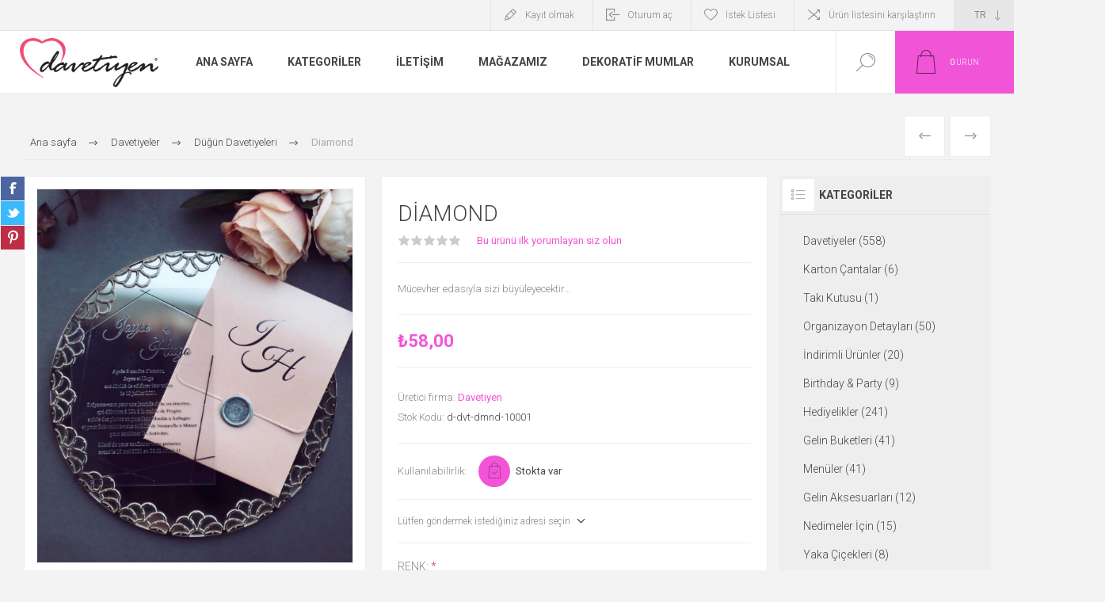

--- FILE ---
content_type: text/html; charset=utf-8
request_url: https://davetiyen.com.tr/diamond
body_size: 23654
content:
<!DOCTYPE html>
<html lang="tr"  class="html-product-details-page">
<head>
    <title>Diamond - Davetiyen</title>
    <meta http-equiv="Content-type" content="text/html;charset=UTF-8" />
    <meta name="description" content="dikey zarf ile klasik davetiye anlay&#x131;&#x15F;&#x131;n&#x131;n d&#x131;&#x15F;&#x131;nda &#xF6;zg&#xFC;n olarak tasarlanm&#x131;&#x15F;t&#x131;r." />
    <meta name="keywords" content="" />
    <meta name="generator" content="nopCommerce" />
    <meta name="viewport" content="width=device-width, initial-scale=1.0, user-scalable=0, minimum-scale=1.0, maximum-scale=1.0" />
    <link rel="preload" as="font" href="/Themes/Pacific/Content/fonts/pacific.woff" crossorigin>
    <link href="https://fonts.googleapis.com/css2?family=Roboto:wght@300;400;700&display=swap" rel="stylesheet">
    <!-- Google Tag Manager -->
<script>(function(w,d,s,l,i){w[l]=w[l]||[];w[l].push({'gtm.start':
new Date().getTime(),event:'gtm.js'});var f=d.getElementsByTagName(s)[0],
j=d.createElement(s),dl=l!='dataLayer'?'&l='+l:'';j.async=true;j.src=
'https://www.googletagmanager.com/gtm.js?id='+i+dl;f.parentNode.insertBefore(j,f);
})(window,document,'script','dataLayer','GTM-KQKQTZT');</script>
<!-- End Google Tag Manager -->

<!-- Google tag (gtag.js) -->
<script async src="https://www.googletagmanager.com/gtag/js?id=AW-10829767076"></script>
<script>
  window.dataLayer = window.dataLayer || [];
  function gtag(){dataLayer.push(arguments);}
  gtag('js', new Date());

  gtag('config', 'AW-10829767076');
</script>

<!-- Event snippet for Website sale conversion page -->
<script>
  gtag('event', 'conversion', {
      'send_to': 'AW-10829767076/4puuCIT_7YsYEKTDhKwo',
      'transaction_id': ''
  });
</script>

<!-- Event snippet for Satın Alma conversion page -->
<script>
  gtag('event', 'conversion', {
      'send_to': 'AW-10829767076/VA5DCOWBso8YEKTDhKwo',
      'value': 1.0,
      'currency': 'TRY',
      'transaction_id': ''
  });
</script>


<meta property="og:type" content="product" />
<meta property="og:title" content="Diamond" />
<meta property="og:description" content="dikey zarf ile klasik davetiye anlay&#x131;&#x15F;&#x131;n&#x131;n d&#x131;&#x15F;&#x131;nda &#xF6;zg&#xFC;n olarak tasarlanm&#x131;&#x15F;t&#x131;r." />
<meta property="og:image" content="https://davetiyen.com.tr/images/thumbs/0000185_diamond_625.jpeg" />
<meta property="og:image:url" content="https://davetiyen.com.tr/images/thumbs/0000185_diamond_625.jpeg" />
<meta property="og:url" content="https://davetiyen.com.tr/diamond" />
<meta property="og:site_name" content="Davetiyen" />
<meta property="twitter:card" content="summary" />
<meta property="twitter:site" content="Davetiyen" />
<meta property="twitter:title" content="Diamond" />
<meta property="twitter:description" content="dikey zarf ile klasik davetiye anlay&#x131;&#x15F;&#x131;n&#x131;n d&#x131;&#x15F;&#x131;nda &#xF6;zg&#xFC;n olarak tasarlanm&#x131;&#x15F;t&#x131;r." />
<meta property="twitter:image" content="https://davetiyen.com.tr/images/thumbs/0000185_diamond_625.jpeg" />
<meta property="twitter:url" content="https://davetiyen.com.tr/diamond" />

    


    

<style>

    .product-details-page .full-description {
        display: none;
    }
    .product-details-page .ui-tabs .full-description {
        display: block;
    }
    .product-details-page .tabhead-full-description {
        display: none;
    }
    

    .product-details-page .product-specs-box {
        display: none;
    }
    .product-details-page .ui-tabs .product-specs-box {
        display: block;
    }
    .product-details-page .ui-tabs .product-specs-box .title {
        display: none;
    }
    

    .product-details-page .product-no-reviews,
    .product-details-page .product-review-links {
        display: none;
    }
    </style>
    <!-- Facebook Pixel Code -->
    <script>

        !function (f, b, e, v, n, t, s) {
            if (f.fbq) return;
            n = f.fbq = function () {
                n.callMethod ? n.callMethod.apply(n, arguments) : n.queue.push(arguments)
            };
            if (!f._fbq) f._fbq = n;
            n.push = n;
            n.loaded = !0;
            n.version = '2.0';
            n.agent = 'plnopcommerce';
            n.queue = [];
            t = b.createElement(e);
            t.async = !0;
            t.src = v;
            s = b.getElementsByTagName(e)[0];
            s.parentNode.insertBefore(t, s)
        }(window, document, 'script', 'https://connect.facebook.net/en_US/fbevents.js');
        
		fbq('init', '702967984045684', {
			external_id: '925c3bf5-fbfe-4f56-acd8-751b89e29099'
		});

		fbq('track', 'PageView');

		fbq('track', 'ViewContent', {
			content_category: 'Düğün Davetiyeleri',
			content_ids: 'd-dvt-dmnd-10001',
			content_name: 'Diamond',
			content_type: 'product',
			currency: 'TRY',
			value: 58.00
		});

    </script>
    <!-- End Facebook Pixel Code -->
    <!-- Global site tag (gtag.js) - Google Analytics -->
                <script async src='https://www.googletagmanager.com/gtag/js?id=G-0J8STRX8PD'></script>
                <script>
                  window.dataLayer = window.dataLayer || [];
                  function gtag(){dataLayer.push(arguments);}
                  gtag('js', new Date());

                  gtag('config', 'G-0J8STRX8PD');
                  
                  
                </script>

    



    <link href="/Themes/Pacific/Content/css/styles.css" rel="stylesheet" type="text/css" />
<link href="/Themes/Pacific/Content/css/footable.css" rel="stylesheet" type="text/css" />
<link href="/Themes/Pacific/Content/css/mobile.css" rel="stylesheet" type="text/css" />
<link href="/Themes/Pacific/Content/css/480.css" rel="stylesheet" type="text/css" />
<link href="/Themes/Pacific/Content/css/768.css" rel="stylesheet" type="text/css" />
<link href="/Themes/Pacific/Content/css/1260.css" rel="stylesheet" type="text/css" />
<link href="/Themes/Pacific/Content/css/1500.css" rel="stylesheet" type="text/css" />
<link href="/Themes/Pacific/Content/css/1800.css" rel="stylesheet" type="text/css" />
<link href="/Plugins/SevenSpikes.Core/Styles/slick-slider-1.6.0.css" rel="stylesheet" type="text/css" />
<link href="/Plugins/SevenSpikes.Core/Styles/perfect-scrollbar.min.css" rel="stylesheet" type="text/css" />
<link href="/Plugins/SevenSpikes.Nop.Plugins.PrevNextProduct/Themes/Pacific/Content/prevnextproduct.css" rel="stylesheet" type="text/css" />
<link href="/Plugins/SevenSpikes.Nop.Plugins.CloudZoom/Themes/Pacific/Content/cloud-zoom/CloudZoom.css" rel="stylesheet" type="text/css" />
<link href="/Plugins/SevenSpikes.Nop.Plugins.CloudZoom/Styles/Carousel/slick-slider-1.6.0.css" rel="stylesheet" type="text/css" />
<link href="/Plugins/SevenSpikes.Nop.Plugins.CloudZoom/Themes/Pacific/Content/carousel/carousel.css" rel="stylesheet" type="text/css" />
<link href="/lib_npm/magnific-popup/magnific-popup.css" rel="stylesheet" type="text/css" />
<link href="/Plugins/SevenSpikes.Nop.Plugins.NopQuickTabs/Themes/Pacific/Content/QuickTabs.css" rel="stylesheet" type="text/css" />
<link href="/Plugins/SevenSpikes.Nop.Plugins.MegaMenu/Themes/Pacific/Content/MegaMenu.css" rel="stylesheet" type="text/css" />
<link href="/Plugins/SevenSpikes.Nop.Plugins.AjaxCart/Themes/Pacific/Content/ajaxCart.css" rel="stylesheet" type="text/css" />
<link href="/Plugins/SevenSpikes.Nop.Plugins.ProductRibbons/Styles/Ribbons.common.css" rel="stylesheet" type="text/css" />
<link href="/Plugins/SevenSpikes.Nop.Plugins.ProductRibbons/Themes/Pacific/Content/Ribbons.css" rel="stylesheet" type="text/css" />
<link href="/Plugins/SevenSpikes.Nop.Plugins.QuickView/Themes/Pacific/Content/QuickView.css" rel="stylesheet" type="text/css" />
<link href="/lib_npm/fine-uploader/fine-uploader/fine-uploader.min.css" rel="stylesheet" type="text/css" />
<link href="/Themes/Pacific/Content/css/theme.custom-1.css?v=42" rel="stylesheet" type="text/css" />

    
    <link rel="canonical" href="https://davetiyen.com.tr/diamond" />

    
    
    <link rel="apple-touch-icon" sizes="180x180" href="icons/icons_0/apple-touch-icon.png">
<link rel="icon" type="image/png" sizes="32x32" href="icons/icons_0/favicon-32x32.png">
<link rel="icon" type="image/png" sizes="16x16" href="icons/icons_0/favicon-16x16.png">
<link rel="manifest" href="icons/icons_0/site.webmanifest">
<link rel="mask-icon" href="icons/icons_0/safari-pinned-tab.svg" color="#5bbad5">
<link rel="shortcut icon" href="icons/icons_0/favicon.ico">
<meta name="msapplication-TileColor" content="#da532c">
<meta name="msapplication-config" content="icons/icons_0/browserconfig.xml">
<meta name="theme-color" content="#ffffff">
    
    <!--Powered by nopCommerce - https://www.nopCommerce.com-->
    <style>
            .bayram-modal {
                display: none;
                /* Hidden by default */
                position: fixed;
                /* Stay in place */
                z-index: 1;
                /* Sit on top */
                left: 0;
                top: 0;
                width: 100%;
                /* Full width */
                height: 100%;
                /* Full height */
                overflow: auto;
                /* Enable scroll if needed */
                background-color: rgb(0, 0, 0);
                /* Fallback color */
                background-color: rgba(0, 0, 0, 0.4);
                /* Black w/ opacity */
                z-index:99999;
            }
    
            /* Modal Content/Box */
            .bayram-modal-content {
                background-color: #fefefe;
                margin: 15% auto;
                /* 15% from the top and centered */
                padding: 20px;
                border: 1px solid #888;
                width: 60%;
                /* Could be more or less, depending on screen size */
            }
    
            /* The Close Button */
            .bayram-close {
                color: #aaa;
                float: right;
                font-size: 28px;
                font-weight: bold;
            }
    
            .bayram-close:hover,
            .bayram-close:focus {
                color: black;
                text-decoration: none;
                cursor: pointer;
            }
        </style>
</head>
<body class="product-details-page-body">
    


<div class="ajax-loading-block-window" style="display: none">
</div>
<div id="dialog-notifications-success" title="Bildirim" style="display:none;">
</div>
<div id="dialog-notifications-error" title="Hata" style="display:none;">
</div>
<div id="dialog-notifications-warning" title="Uyarı" style="display:none;">
</div>
<div id="bar-notification" class="bar-notification-container" data-close="Kapat">
</div>



<!--[if lte IE 8]>
    <div style="clear:both;height:59px;text-align:center;position:relative;">
        <a href="http://www.microsoft.com/windows/internet-explorer/default.aspx" target="_blank">
            <img src="/Themes/Pacific/Content/img/ie_warning.jpg" height="42" width="820" alt="You are using an outdated browser. For a faster, safer browsing experience, upgrade for free today." />
        </a>
    </div>
<![endif]-->


<div class="master-wrapper-page">
    <div class="header">
    
    <div class="responsive-strip">
        <div class="responsive-logo-wrapper">
            



<a href="/" class="logo">


<img alt="Davetiyen" src="https://davetiyen.com.tr/images/thumbs/0000990_2.png" /></a>
        </div>
    </div>
    <div class="header-upper">
        <div class="header-selectors-wrapper">
            
            
                <div class="desktop-language-selector">
            <select id="customerlanguage" name="customerlanguage" onchange="setLocation(this.value);" aria-label="Dil seçicisi"><option selected="selected" value="https://davetiyen.com.tr/changelanguage/2?returnurl=%2Fdiamond">TR</option>
<option value="https://davetiyen.com.tr/changelanguage/1?returnurl=%2Fdiamond">EN</option>
<option value="https://davetiyen.com.tr/changelanguage/6?returnurl=%2Fdiamond">FR</option>
</select>
    </div>
    <div class="mobile-language-selector">
        <div class="current-language-image">
            <img title='TR' alt='TR' src="/images/flags/tr.png " />
        </div>
        <select id="customerlanguage" name="customerlanguage" onchange="setLocation(this.value);"><option selected="selected" value="https://davetiyen.com.tr/changelanguage/2?returnurl=%2Fdiamond">TR</option>
<option value="https://davetiyen.com.tr/changelanguage/1?returnurl=%2Fdiamond">EN</option>
<option value="https://davetiyen.com.tr/changelanguage/6?returnurl=%2Fdiamond">FR</option>
</select>
    </div>

            
        </div>
        <div class="header-links-wrapper">
            <div class="header-links">
                



        <div class="hedar-links-item">
            <a href="/kay%C4%B1t-ol?returnUrl=%2Fdiamond" class="ico-register">Kayıt olmak</a>
        </div>
    <div class="hedar-links-item">
        <a href="/giris-yap?returnUrl=%2Fdiamond" class="ico-login">Oturum aç</a>
    </div>
    <div class="hedar-links-item">
        <a href="/favorilerim" class="ico-wishlist">
            <span class="wishlist-label">İstek Listesi</span>

        </a>
    </div>
    <div class="hedar-links-item">
        <a href="/urun-karsilastirma" class="ico-compare">Ürün listesini karşılaştırın</a>
    </div>



            </div>
        </div>
        
    </div>
    <div class="header-lower">
        <div class="header-logo">
            



<a href="/" class="logo">


<img alt="Davetiyen" src="https://davetiyen.com.tr/images/thumbs/0000990_2.png" /></a>
        </div>
        <div class="header-menu">
            <div class="menu-button">
                <div class="menu-open" title="Menu">
                    <span class="menu-icon-line"></span>
                    <span class="menu-icon-line"></span>
                    <span class="menu-icon-line"></span>
                </div>
                <div class="menu-close" title="Kapat"></div>
            </div>
            <div class="menu-header">
                



        <div class="hedar-links-item">
            <a href="/kay%C4%B1t-ol?returnUrl=%2Fdiamond" class="ico-register">Kayıt olmak</a>
        </div>
    <div class="hedar-links-item">
        <a href="/giris-yap?returnUrl=%2Fdiamond" class="ico-login">Oturum aç</a>
    </div>
    <div class="hedar-links-item">
        <a href="/favorilerim" class="ico-wishlist">
            <span class="wishlist-label">İstek Listesi</span>

        </a>
    </div>
    <div class="hedar-links-item">
        <a href="/urun-karsilastirma" class="ico-compare">Ürün listesini karşılaştırın</a>
    </div>



                
                
                    <div class="desktop-language-selector">
            <select id="customerlanguage" name="customerlanguage" onchange="setLocation(this.value);" aria-label="Dil seçicisi"><option selected="selected" value="https://davetiyen.com.tr/changelanguage/2?returnurl=%2Fdiamond">TR</option>
<option value="https://davetiyen.com.tr/changelanguage/1?returnurl=%2Fdiamond">EN</option>
<option value="https://davetiyen.com.tr/changelanguage/6?returnurl=%2Fdiamond">FR</option>
</select>
    </div>
    <div class="mobile-language-selector">
        <div class="current-language-image">
            <img title='TR' alt='TR' src="/images/flags/tr.png " />
        </div>
        <select id="customerlanguage" name="customerlanguage" onchange="setLocation(this.value);"><option selected="selected" value="https://davetiyen.com.tr/changelanguage/2?returnurl=%2Fdiamond">TR</option>
<option value="https://davetiyen.com.tr/changelanguage/1?returnurl=%2Fdiamond">EN</option>
<option value="https://davetiyen.com.tr/changelanguage/6?returnurl=%2Fdiamond">FR</option>
</select>
    </div>

            </div>
            <div class="menu-body">



    <ul class="mega-menu"
        data-isRtlEnabled="false"
        data-enableClickForDropDown="false">


<li class=" ">

    <a href="/" class="" title="Ana Sayfa" ><span> Ana Sayfa</span></a>

</li>



<li class="has-sublist">

        <span class="with-subcategories single-item-categories labelfornextplusbutton">Kategoriler</span>

        <div class="plus-button"></div>
        <div class="sublist-wrap">
            <ul class="sublist">
                <li class="back-button">
                    <span>Geri</span>
                </li>
                
        <li class="has-sublist">
            <a href="/davetiyeler" title="Davetiyeler" class="with-subcategories"><span>Davetiyeler</span></a>
            <div class="plus-button"></div>
            <div class="sublist-wrap">
                <ul class="sublist">
                    <li class="back-button">
                        <span>Geri</span>
                    </li>
                    
        <li>
            <a class="lastLevelCategory" href="/dugun-davetiyeleri" title="D&#xFC;&#x11F;&#xFC;n Davetiyeleri"><span>D&#xFC;&#x11F;&#xFC;n Davetiyeleri</span></a>
        </li>
        <li>
            <a class="lastLevelCategory" href="/kina-davetiyeleri" title="K&#x131;na Davetiyeleri"><span>K&#x131;na Davetiyeleri</span></a>
        </li>
        <li>
            <a class="lastLevelCategory" href="/sunnet-davetiyeleri" title="S&#xFC;nnet Davetiyeleri"><span>S&#xFC;nnet Davetiyeleri</span></a>
        </li>
        <li>
            <a class="lastLevelCategory" href="/kutu-davetiyeler" title="Kutu Davetiyeler"><span>Kutu Davetiyeler</span></a>
        </li>
        <li>
            <a class="lastLevelCategory" href="/tesekkur-kartlari" title="Te&#x15F;ekk&#xFC;r Kartlar&#x131;"><span>Te&#x15F;ekk&#xFC;r Kartlar&#x131;</span></a>
        </li>
        <li>
            <a class="lastLevelCategory" href="/lcv-rsvp-kartlari" title="LCV-RSVP Kartlar&#x131;"><span>LCV-RSVP Kartlar&#x131;</span></a>
        </li>


                </ul>
            </div>
        </li>
        <li>
            <a class="lastLevelCategory" href="/karton-cantalar" title="Karton &#xC7;antalar"><span>Karton &#xC7;antalar</span></a>
        </li>
        <li>
            <a class="lastLevelCategory" href="/taki-kutusu-2" title="Tak&#x131; Kutusu"><span>Tak&#x131; Kutusu</span></a>
        </li>
        <li>
            <a class="lastLevelCategory" href="/detaylar" title="Organizayon Detaylar&#x131;"><span>Organizayon Detaylar&#x131;</span></a>
        </li>
        <li class="has-sublist">
            <a href="/indirimli-urunler" title="&#x130;ndirimli &#xDC;r&#xFC;nler" class="with-subcategories"><span>&#x130;ndirimli &#xDC;r&#xFC;nler</span></a>
            <div class="plus-button"></div>
            <div class="sublist-wrap">
                <ul class="sublist">
                    <li class="back-button">
                        <span>Geri</span>
                    </li>
                    
        <li>
            <a class="lastLevelCategory" href="/davetiye-2" title="Davetiye"><span>Davetiye</span></a>
        </li>
        <li>
            <a class="lastLevelCategory" href="/hediyelik-2" title="Hediyelik"><span>Hediyelik</span></a>
        </li>


                </ul>
            </div>
        </li>
        <li>
            <a class="lastLevelCategory" href="/birthday-party" title="Birthday &amp; Party"><span>Birthday &amp; Party</span></a>
        </li>
        <li>
            <a class="lastLevelCategory" href="/hediyelikler" title="Hediyelikler"><span>Hediyelikler</span></a>
        </li>
        <li>
            <a class="lastLevelCategory" href="/gelin-buketleri" title="Gelin Buketleri"><span>Gelin Buketleri</span></a>
        </li>
        <li>
            <a class="lastLevelCategory" href="/menuler" title="Men&#xFC;ler"><span>Men&#xFC;ler</span></a>
        </li>
        <li>
            <a class="lastLevelCategory" href="/gelin-aksesuarlari" title="Gelin Aksesuarlar&#x131;"><span>Gelin Aksesuarlar&#x131;</span></a>
        </li>
        <li>
            <a class="lastLevelCategory" href="/nedimeler-icin" title="Nedimeler &#x130;&#xE7;in"><span>Nedimeler &#x130;&#xE7;in</span></a>
        </li>
        <li>
            <a class="lastLevelCategory" href="/yaka-cicekleri" title="Yaka &#xC7;i&#xE7;ekleri"><span>Yaka &#xC7;i&#xE7;ekleri</span></a>
        </li>
        <li>
            <a class="lastLevelCategory" href="/karsilama-panosu" title="Kar&#x15F;&#x131;lama Panosu"><span>Kar&#x15F;&#x131;lama Panosu</span></a>
        </li>
        <li>
            <a class="lastLevelCategory" href="/ani-defteri" title="An&#x131; Defteri"><span>An&#x131; Defteri</span></a>
        </li>
        <li>
            <a class="lastLevelCategory" href="/soz-tepsileri" title="S&#xF6;z Tepsileri"><span>S&#xF6;z Tepsileri</span></a>
        </li>
        <li>
            <a class="lastLevelCategory" href="/masa-numaratorleri-2" title="Masa Kartlar&#x131; - Numarat&#xF6;rleri"><span>Masa Kartlar&#x131; - Numarat&#xF6;rleri</span></a>
        </li>
        <li>
            <a class="lastLevelCategory" href="/bebek-dogum" title="Bebek - Do&#x11F;um"><span>Bebek - Do&#x11F;um</span></a>
        </li>
        <li>
            <a class="lastLevelCategory" href="/kapi-susleri" title="Kap&#x131; S&#xFC;sleri"><span>Kap&#x131; S&#xFC;sleri</span></a>
        </li>
        <li>
            <a class="lastLevelCategory" href="/isim-etiketligi" title="&#x130;sim Etiketi"><span>&#x130;sim Etiketi</span></a>
        </li>
        <li>
            <a class="lastLevelCategory" href="/dekoratif-mumlar" title="Dekoratif Mumlar"><span>Dekoratif Mumlar</span></a>
        </li>
        <li>
            <a class="lastLevelCategory" href="/kurumsal" title="Kurumsal"><span>Kurumsal</span></a>
        </li>
        <li>
            <a class="lastLevelCategory" href="/hallowen" title="Halloween&#xA0; &#x1F383;&#x1F383;&#x1F383;"><span>Halloween&#xA0; &#x1F383;&#x1F383;&#x1F383;</span></a>
        </li>

            </ul>
        </div>

</li>

<li class=" ">

    <a href="/iletisim" class="" title="&#x130;leti&#x15F;im" ><span> &#x130;leti&#x15F;im</span></a>

</li>



<li class=" ">

    <a href="https://davetiyen.com.tr/magazamiz" class="" title="Ma&#x11F;azam&#x131;z" ><span> Ma&#x11F;azam&#x131;z</span></a>

</li>



<li class=" ">

    <a href="/dekoratif-mumlar" class="" title="Dekoratif Mumlar" ><span> Dekoratif Mumlar</span></a>

</li>



<li class=" ">

    <a href="/kurumsal" class="" title="Kurumsal" ><span> Kurumsal</span></a>

</li>


        
    </ul>
    <div class="menu-title"><span>Menü</span></div>
    <ul class="mega-menu-responsive">


<li class=" ">

    <a href="/" class="" title="Ana Sayfa" ><span> Ana Sayfa</span></a>

</li>



<li class="has-sublist">

        <span class="with-subcategories single-item-categories labelfornextplusbutton">Kategoriler</span>

        <div class="plus-button"></div>
        <div class="sublist-wrap">
            <ul class="sublist">
                <li class="back-button">
                    <span>Geri</span>
                </li>
                
        <li class="has-sublist">
            <a href="/davetiyeler" title="Davetiyeler" class="with-subcategories"><span>Davetiyeler</span></a>
            <div class="plus-button"></div>
            <div class="sublist-wrap">
                <ul class="sublist">
                    <li class="back-button">
                        <span>Geri</span>
                    </li>
                    
        <li>
            <a class="lastLevelCategory" href="/dugun-davetiyeleri" title="D&#xFC;&#x11F;&#xFC;n Davetiyeleri"><span>D&#xFC;&#x11F;&#xFC;n Davetiyeleri</span></a>
        </li>
        <li>
            <a class="lastLevelCategory" href="/kina-davetiyeleri" title="K&#x131;na Davetiyeleri"><span>K&#x131;na Davetiyeleri</span></a>
        </li>
        <li>
            <a class="lastLevelCategory" href="/sunnet-davetiyeleri" title="S&#xFC;nnet Davetiyeleri"><span>S&#xFC;nnet Davetiyeleri</span></a>
        </li>
        <li>
            <a class="lastLevelCategory" href="/kutu-davetiyeler" title="Kutu Davetiyeler"><span>Kutu Davetiyeler</span></a>
        </li>
        <li>
            <a class="lastLevelCategory" href="/tesekkur-kartlari" title="Te&#x15F;ekk&#xFC;r Kartlar&#x131;"><span>Te&#x15F;ekk&#xFC;r Kartlar&#x131;</span></a>
        </li>
        <li>
            <a class="lastLevelCategory" href="/lcv-rsvp-kartlari" title="LCV-RSVP Kartlar&#x131;"><span>LCV-RSVP Kartlar&#x131;</span></a>
        </li>


                </ul>
            </div>
        </li>
        <li>
            <a class="lastLevelCategory" href="/karton-cantalar" title="Karton &#xC7;antalar"><span>Karton &#xC7;antalar</span></a>
        </li>
        <li>
            <a class="lastLevelCategory" href="/taki-kutusu-2" title="Tak&#x131; Kutusu"><span>Tak&#x131; Kutusu</span></a>
        </li>
        <li>
            <a class="lastLevelCategory" href="/detaylar" title="Organizayon Detaylar&#x131;"><span>Organizayon Detaylar&#x131;</span></a>
        </li>
        <li class="has-sublist">
            <a href="/indirimli-urunler" title="&#x130;ndirimli &#xDC;r&#xFC;nler" class="with-subcategories"><span>&#x130;ndirimli &#xDC;r&#xFC;nler</span></a>
            <div class="plus-button"></div>
            <div class="sublist-wrap">
                <ul class="sublist">
                    <li class="back-button">
                        <span>Geri</span>
                    </li>
                    
        <li>
            <a class="lastLevelCategory" href="/davetiye-2" title="Davetiye"><span>Davetiye</span></a>
        </li>
        <li>
            <a class="lastLevelCategory" href="/hediyelik-2" title="Hediyelik"><span>Hediyelik</span></a>
        </li>


                </ul>
            </div>
        </li>
        <li>
            <a class="lastLevelCategory" href="/birthday-party" title="Birthday &amp; Party"><span>Birthday &amp; Party</span></a>
        </li>
        <li>
            <a class="lastLevelCategory" href="/hediyelikler" title="Hediyelikler"><span>Hediyelikler</span></a>
        </li>
        <li>
            <a class="lastLevelCategory" href="/gelin-buketleri" title="Gelin Buketleri"><span>Gelin Buketleri</span></a>
        </li>
        <li>
            <a class="lastLevelCategory" href="/menuler" title="Men&#xFC;ler"><span>Men&#xFC;ler</span></a>
        </li>
        <li>
            <a class="lastLevelCategory" href="/gelin-aksesuarlari" title="Gelin Aksesuarlar&#x131;"><span>Gelin Aksesuarlar&#x131;</span></a>
        </li>
        <li>
            <a class="lastLevelCategory" href="/nedimeler-icin" title="Nedimeler &#x130;&#xE7;in"><span>Nedimeler &#x130;&#xE7;in</span></a>
        </li>
        <li>
            <a class="lastLevelCategory" href="/yaka-cicekleri" title="Yaka &#xC7;i&#xE7;ekleri"><span>Yaka &#xC7;i&#xE7;ekleri</span></a>
        </li>
        <li>
            <a class="lastLevelCategory" href="/karsilama-panosu" title="Kar&#x15F;&#x131;lama Panosu"><span>Kar&#x15F;&#x131;lama Panosu</span></a>
        </li>
        <li>
            <a class="lastLevelCategory" href="/ani-defteri" title="An&#x131; Defteri"><span>An&#x131; Defteri</span></a>
        </li>
        <li>
            <a class="lastLevelCategory" href="/soz-tepsileri" title="S&#xF6;z Tepsileri"><span>S&#xF6;z Tepsileri</span></a>
        </li>
        <li>
            <a class="lastLevelCategory" href="/masa-numaratorleri-2" title="Masa Kartlar&#x131; - Numarat&#xF6;rleri"><span>Masa Kartlar&#x131; - Numarat&#xF6;rleri</span></a>
        </li>
        <li>
            <a class="lastLevelCategory" href="/bebek-dogum" title="Bebek - Do&#x11F;um"><span>Bebek - Do&#x11F;um</span></a>
        </li>
        <li>
            <a class="lastLevelCategory" href="/kapi-susleri" title="Kap&#x131; S&#xFC;sleri"><span>Kap&#x131; S&#xFC;sleri</span></a>
        </li>
        <li>
            <a class="lastLevelCategory" href="/isim-etiketligi" title="&#x130;sim Etiketi"><span>&#x130;sim Etiketi</span></a>
        </li>
        <li>
            <a class="lastLevelCategory" href="/dekoratif-mumlar" title="Dekoratif Mumlar"><span>Dekoratif Mumlar</span></a>
        </li>
        <li>
            <a class="lastLevelCategory" href="/kurumsal" title="Kurumsal"><span>Kurumsal</span></a>
        </li>
        <li>
            <a class="lastLevelCategory" href="/hallowen" title="Halloween&#xA0; &#x1F383;&#x1F383;&#x1F383;"><span>Halloween&#xA0; &#x1F383;&#x1F383;&#x1F383;</span></a>
        </li>

            </ul>
        </div>

</li>

<li class=" ">

    <a href="/iletisim" class="" title="&#x130;leti&#x15F;im" ><span> &#x130;leti&#x15F;im</span></a>

</li>



<li class=" ">

    <a href="https://davetiyen.com.tr/magazamiz" class="" title="Ma&#x11F;azam&#x131;z" ><span> Ma&#x11F;azam&#x131;z</span></a>

</li>



<li class=" ">

    <a href="/dekoratif-mumlar" class="" title="Dekoratif Mumlar" ><span> Dekoratif Mumlar</span></a>

</li>



<li class=" ">

    <a href="/kurumsal" class="" title="Kurumsal" ><span> Kurumsal</span></a>

</li>


        
    </ul>
            </div>
        </div>
        <div class="search-box store-search-box">
            <form method="get" id="small-search-box-form" action="/urun-arama">
        <input type="text" class="search-box-text" id="small-searchterms" autocomplete="off" name="q" placeholder="Arama mağazası" aria-label="Arama mağazası" />
        <button type="submit" class="button-1 search-box-button">Arama</button>
            
            
</form>
            <div class="search-box-opener">Arama</div>
        </div>
        <div class="header-flyout-cart">
            <div class="mobile-flyout-cart-toggle" title="Kapat">
                <span class="first"></span>
                <span class="second"></span>
            </div>
            
<div class="flyout-cart-wrapper" data-flyoutCartUrl="/PacificTheme/FlyoutShoppingCart">
    <div id="topcartlink" class="flyout-cart-link" title="Alışveriş kartı">
        <a href="/alisveris-karti" class="ico-cart no-items-in-cart">
            <span class="cart-qty-number-mobile">0</span>
            <span class="cart-qty-number-desktop"><strong>0</strong> Ürün</span>
            <span class="cart-qty sub-total"></span>
        </a>        
    </div>
    <div id="flyout-cart" class="flyout-cart">
        <div class="mini-shopping-cart">
            <div class="count no-items-in-cart">
Alışveriş sepetinizde ürün yok.            </div>
        </div>
    </div>
</div>
        </div>
    </div>
    
</div>
    
    <div class="overlayOffCanvas"></div>
    <div class="master-wrapper-content">
        



<div class="ajaxCartInfo" data-getAjaxCartButtonUrl="/NopAjaxCart/GetAjaxCartButtonsAjax"
     data-productPageAddToCartButtonSelector=".add-to-cart-button"
     data-productBoxAddToCartButtonSelector=".product-box-add-to-cart-button"
     data-productBoxProductItemElementSelector=".product-item"
     data-useNopNotification="False"
     data-nopNotificationCartResource="&#xDC;r&#xFC;n &lt;a href=&quot;/alisveris-karti&quot;&gt;al&#x131;&#x15F;veri&#x15F; sepetinize&lt;/a&gt; eklendi"
     data-nopNotificationWishlistResource="&#xDC;r&#xFC;n &lt;a href=&quot;/favorilerim&quot;&gt; istek listenize &lt;/a&gt; eklendi"
     data-enableOnProductPage="True"
     data-enableOnCatalogPages="True"
     data-miniShoppingCartQuatityFormattingResource="({0})"
     data-miniWishlistQuatityFormattingResource="({0})"
     data-addToWishlistButtonSelector=".add-to-wishlist-button">
</div>

<input id="addProductVariantToCartUrl" name="addProductVariantToCartUrl" type="hidden" value="/AddProductFromProductDetailsPageToCartAjax" />
<input id="addProductToCartUrl" name="addProductToCartUrl" type="hidden" value="/AddProductToCartAjax" />
<input id="miniShoppingCartUrl" name="miniShoppingCartUrl" type="hidden" value="/MiniShoppingCart" />
<input id="flyoutShoppingCartUrl" name="flyoutShoppingCartUrl" type="hidden" value="/NopAjaxCartFlyoutShoppingCart" />
<input id="checkProductAttributesUrl" name="checkProductAttributesUrl" type="hidden" value="/CheckIfProductOrItsAssociatedProductsHasAttributes" />
<input id="getMiniProductDetailsViewUrl" name="getMiniProductDetailsViewUrl" type="hidden" value="/GetMiniProductDetailsView" />
<input id="flyoutShoppingCartPanelSelector" name="flyoutShoppingCartPanelSelector" type="hidden" value=".flyout-cart-wrapper" />
<input id="shoppingCartMenuLinkSelector" name="shoppingCartMenuLinkSelector" type="hidden" value=".cart-qty-number-mobile, .cart-qty-number-desktop strong" />
<input id="wishlistMenuLinkSelector" name="wishlistMenuLinkSelector" type="hidden" value=".wishlist-qty" />





<div id="product-ribbon-info" data-productid="21"
     data-productboxselector=".product-item, .item-holder"
     data-productboxpicturecontainerselector=".picture, .item-picture"
     data-productpagepicturesparentcontainerselector=".product-essential"
     data-productpagebugpicturecontainerselector=".picture"
     data-retrieveproductribbonsurl="/RetrieveProductRibbons">
</div>


<div class="quickViewData" data-productselector=".product-item"
     data-productselectorchild=".buttons"
     data-retrievequickviewurl="/quickviewdata"
     data-quickviewbuttontext="Hızlı Görüntüle"
     data-quickviewbuttontitle="Hızlı Görüntüle"
     data-isquickviewpopupdraggable="True"
     data-enablequickviewpopupoverlay="True"
     data-accordionpanelsheightstyle="content"
     data-getquickviewbuttonroute="/getquickviewbutton">
</div>
        
        <div class="master-column-wrapper">
            


<div class="center-1">
    
    



<div class="page product-details-page product-page-layout-one">
    <div class="page-body">
        
        <div class="product-details-top">
                <div class="breadcrumb">
            <ul itemscope itemtype="http://schema.org/BreadcrumbList">
                
                <li>
                    <span>
                        <a href="/">
                            <span>Ana sayfa</span>
                        </a>
                    </span>
                    <span class="delimiter">/</span>
                </li>
                    <li itemprop="itemListElement" itemscope itemtype="http://schema.org/ListItem">
                        <a href="/davetiyeler" itemprop="item">
                            <span itemprop="name">Davetiyeler</span>
                        </a>
                        <span class="delimiter">/</span>
                        <meta itemprop="position" content="1" />
                    </li>
                    <li itemprop="itemListElement" itemscope itemtype="http://schema.org/ListItem">
                        <a href="/dugun-davetiyeleri" itemprop="item">
                            <span itemprop="name">D&#xFC;&#x11F;&#xFC;n Davetiyeleri</span>
                        </a>
                        <span class="delimiter">/</span>
                        <meta itemprop="position" content="2" />
                    </li>
                
                <li itemprop="itemListElement" itemscope itemtype="http://schema.org/ListItem">
                    <strong class="current-item" itemprop="name">Diamond</strong>
                    <span itemprop="item" itemscope itemtype="http://schema.org/Thing" 
                          id="/diamond">
                    </span>
                    <meta itemprop="position" content="3" />
                    
                </li>
            </ul>
    </div>

			<div class="prev-next-product">
        <div class="previous-product">
            <a href="/demeter" title="Demeter"><span class="previous-product-label">Önceki</span><span class="previous-product-title">Demeter</span></a>
        </div>

        <div class="next-product">
            <a href="/diana" title="Diana"><span class="next-product-label">Sonraki</span><span class="next-product-title">Diana</span></a>
        </div>
</div>
        </div>
        <form method="post" id="product-details-form" action="/diamond">



<!--Microdata-->
<div  itemscope itemtype="http://schema.org/Product">
    <meta itemprop="name" content="Diamond"/>
    <meta itemprop="sku" content="d-dvt-dmnd-10001"/>
    <meta itemprop="gtin"/>
    <meta itemprop="mpn" content="d-dvt-dmnd-10001"/>
    <meta itemprop="description" content="M&#xFC;cevher edas&#x131;yla sizi b&#xFC;y&#xFC;leyecektir..."/>
    <meta itemprop="image" content="https://davetiyen.com.tr/images/thumbs/0000185_diamond_625.jpeg"/>
        <meta itemprop="brand" content="Davetiyen"/>
    <div itemprop="offers" itemscope itemtype="http://schema.org/Offer">
        <meta itemprop="url" content="https://davetiyen.com.tr/diamond"/>
        <meta itemprop="price" content="58.00"/>
        <meta itemprop="priceCurrency" content="TRY"/>
        <meta itemprop="priceValidUntil"/>
        <meta itemprop="availability" content="http://schema.org/InStock" />
    </div>
    <div itemprop="review" itemscope itemtype="http://schema.org/Review">
        <meta itemprop="author" content="ALL"/>
        <meta itemprop="url" content="/urun-degerlendirmeleri/21"/>
    </div>
</div>
            <div class="product-content-wrapper" data-productid="21">
                <div class="product-essential">
                    
                    <div class="equalizer-box">
                        <div class="gallery-wrapper equalize">



        <input type="hidden" class="cloudZoomPictureThumbnailsInCarouselData"
               data-vertical="false"
               data-numvisible="4"
               data-numScrollable="1"
               data-enable-slider-arrows="true"
               data-enable-slider-dots="false"
               data-size="8"
               data-rtl="false"
               data-responsive-breakpoints-for-thumbnails="[{&quot;breakpoint&quot;:1000,&quot;settings&quot;:{&quot;slidesToShow&quot;:4,&quot;slidesToScroll&quot;:1,&quot;arrows&quot;:false,&quot;dots&quot;:true}},{&quot;breakpoint&quot;:480,&quot;settings&quot;:{&quot;slidesToShow&quot;:3,&quot;slidesToScroll&quot;:1,&quot;arrows&quot;:false,&quot;dots&quot;:true}}]"
               data-magnificpopup-counter="%curr% / %total%"
               data-magnificpopup-prev="Önceki (Sol ok tuşu)"
               data-magnificpopup-next="Sonraki (Sağ ok tuşu)"
               data-magnificpopup-close="Kapat (Esc)"
               data-magnificpopup-loading="Yükleniyor..." />
    <input type="hidden" class="cloudZoomAdjustPictureOnProductAttributeValueChange"
           data-productid="21"
           data-isintegratedbywidget="true" />
        <input type="hidden" class="cloudZoomEnableClickToZoom" />
    <div class="gallery sevenspikes-cloudzoom-gallery">
        
            <div class="picture-wrapper">
                <div class="picture" id="sevenspikes-cloud-zoom" data-zoomwindowelementid=""
                     data-selectoroftheparentelementofthecloudzoomwindow=""
                     data-defaultimagecontainerselector=".product-essential .gallery"
                     data-zoom-window-width="244"
                     data-zoom-window-height="257">
                    <a href="https://davetiyen.com.tr/images/thumbs/0000185_diamond.jpeg" data-full-image-url="https://davetiyen.com.tr/images/thumbs/0000185_diamond.jpeg" class="picture-link" id="zoom1">
                        <img src="https://davetiyen.com.tr/images/thumbs/0000185_diamond_625.jpeg" alt="Diamond Davetiye Resimleri" class="cloudzoom" id="cloudZoomImage"
                             itemprop="image" data-cloudzoom="appendSelector: &#x27;.picture-wrapper&#x27;, zoomOffsetX: 0, zoomOffsetY: 0, autoInside: 850, tintColor: &#x27;#444444&#x27;, tintOpacity: 0.5, zoomWidth: 244, zoomHeight: 257, easing: 3, touchStartDelay: true, zoomFlyOut: false, disableZoom: &#x27;auto&#x27;"
                              title="Diamond Davetiye "  />
                    </a>
                </div>
            </div>
                <div class="picture-thumbs in-carousel">
	                        <div class="picture-thumbs-list" id="picture-thumbs-carousel">
	                                <div class="picture-thumbs-item">
	                                    <a class="cloudzoom-gallery thumb-item" data-full-image-url="https://davetiyen.com.tr/images/thumbs/0000185_diamond.jpeg" data-cloudzoom="appendSelector: &#x27;.picture-wrapper&#x27;, zoomOffsetX: 0, zoomOffsetY: 0, autoInside: 850, tintColor: &#x27;#444444&#x27;, tintOpacity: 0.5, zoomWidth: 244, zoomHeight: 257, useZoom: &#x27;.cloudzoom&#x27;, image: &#x27;https://davetiyen.com.tr/images/thumbs/0000185_diamond_625.jpeg&#x27;, zoomImage: &#x27;https://davetiyen.com.tr/images/thumbs/0000185_diamond.jpeg&#x27;, easing: 3, touchStartDelay: true, zoomFlyOut: false, disableZoom: &#x27;auto&#x27;"
	                                        title="Diamond Davetiye " >
	                                        <img class="cloud-zoom-gallery-img" src="https://davetiyen.com.tr/images/thumbs/0000185_diamond_150.jpeg" alt="Diamond Davetiye Resimleri" />
	                                    </a>
	                                </div>
	                                <div class="picture-thumbs-item">
	                                    <a class="cloudzoom-gallery thumb-item" data-full-image-url="https://davetiyen.com.tr/images/thumbs/0000186_diamond.jpeg" data-cloudzoom="appendSelector: &#x27;.picture-wrapper&#x27;, zoomOffsetX: 0, zoomOffsetY: 0, autoInside: 850, tintColor: &#x27;#444444&#x27;, tintOpacity: 0.5, zoomWidth: 244, zoomHeight: 257, useZoom: &#x27;.cloudzoom&#x27;, image: &#x27;https://davetiyen.com.tr/images/thumbs/0000186_diamond_625.jpeg&#x27;, zoomImage: &#x27;https://davetiyen.com.tr/images/thumbs/0000186_diamond.jpeg&#x27;, easing: 3, touchStartDelay: true, zoomFlyOut: false, disableZoom: &#x27;auto&#x27;"
	                                        title="Diamond Davetiye " >
	                                        <img class="cloud-zoom-gallery-img" src="https://davetiyen.com.tr/images/thumbs/0000186_diamond_150.jpeg" alt="Diamond Davetiye Resimleri" />
	                                    </a>
	                                </div>
	                                <div class="picture-thumbs-item">
	                                    <a class="cloudzoom-gallery thumb-item" data-full-image-url="https://davetiyen.com.tr/images/thumbs/0000187_diamond.jpeg" data-cloudzoom="appendSelector: &#x27;.picture-wrapper&#x27;, zoomOffsetX: 0, zoomOffsetY: 0, autoInside: 850, tintColor: &#x27;#444444&#x27;, tintOpacity: 0.5, zoomWidth: 244, zoomHeight: 257, useZoom: &#x27;.cloudzoom&#x27;, image: &#x27;https://davetiyen.com.tr/images/thumbs/0000187_diamond_625.jpeg&#x27;, zoomImage: &#x27;https://davetiyen.com.tr/images/thumbs/0000187_diamond.jpeg&#x27;, easing: 3, touchStartDelay: true, zoomFlyOut: false, disableZoom: &#x27;auto&#x27;"
	                                        title="Diamond Davetiye " >
	                                        <img class="cloud-zoom-gallery-img" src="https://davetiyen.com.tr/images/thumbs/0000187_diamond_150.jpeg" alt="Diamond Davetiye Resimleri" />
	                                    </a>
	                                </div>
	                                <div class="picture-thumbs-item">
	                                    <a class="cloudzoom-gallery thumb-item" data-full-image-url="https://davetiyen.com.tr/images/thumbs/0001781_diamond.jpeg" data-cloudzoom="appendSelector: &#x27;.picture-wrapper&#x27;, zoomOffsetX: 0, zoomOffsetY: 0, autoInside: 850, tintColor: &#x27;#444444&#x27;, tintOpacity: 0.5, zoomWidth: 244, zoomHeight: 257, useZoom: &#x27;.cloudzoom&#x27;, image: &#x27;https://davetiyen.com.tr/images/thumbs/0001781_diamond_625.jpeg&#x27;, zoomImage: &#x27;https://davetiyen.com.tr/images/thumbs/0001781_diamond.jpeg&#x27;, easing: 3, touchStartDelay: true, zoomFlyOut: false, disableZoom: &#x27;auto&#x27;"
	                                        title="Diamond Davetiye" >
	                                        <img class="cloud-zoom-gallery-img" src="https://davetiyen.com.tr/images/thumbs/0001781_diamond_150.jpeg" alt="Diamond Davetiye Resimleri" />
	                                    </a>
	                                </div>
	                                <div class="picture-thumbs-item">
	                                    <a class="cloudzoom-gallery thumb-item" data-full-image-url="https://davetiyen.com.tr/images/thumbs/0001782_diamond.jpeg" data-cloudzoom="appendSelector: &#x27;.picture-wrapper&#x27;, zoomOffsetX: 0, zoomOffsetY: 0, autoInside: 850, tintColor: &#x27;#444444&#x27;, tintOpacity: 0.5, zoomWidth: 244, zoomHeight: 257, useZoom: &#x27;.cloudzoom&#x27;, image: &#x27;https://davetiyen.com.tr/images/thumbs/0001782_diamond_625.jpeg&#x27;, zoomImage: &#x27;https://davetiyen.com.tr/images/thumbs/0001782_diamond.jpeg&#x27;, easing: 3, touchStartDelay: true, zoomFlyOut: false, disableZoom: &#x27;auto&#x27;"
	                                        title="Diamond Davetiye" >
	                                        <img class="cloud-zoom-gallery-img" src="https://davetiyen.com.tr/images/thumbs/0001782_diamond_150.jpeg" alt="Diamond Davetiye Resimleri" />
	                                    </a>
	                                </div>
	                                <div class="picture-thumbs-item">
	                                    <a class="cloudzoom-gallery thumb-item" data-full-image-url="https://davetiyen.com.tr/images/thumbs/0001783_diamond.jpeg" data-cloudzoom="appendSelector: &#x27;.picture-wrapper&#x27;, zoomOffsetX: 0, zoomOffsetY: 0, autoInside: 850, tintColor: &#x27;#444444&#x27;, tintOpacity: 0.5, zoomWidth: 244, zoomHeight: 257, useZoom: &#x27;.cloudzoom&#x27;, image: &#x27;https://davetiyen.com.tr/images/thumbs/0001783_diamond_625.jpeg&#x27;, zoomImage: &#x27;https://davetiyen.com.tr/images/thumbs/0001783_diamond.jpeg&#x27;, easing: 3, touchStartDelay: true, zoomFlyOut: false, disableZoom: &#x27;auto&#x27;"
	                                        title="Diamond Davetiye" >
	                                        <img class="cloud-zoom-gallery-img" src="https://davetiyen.com.tr/images/thumbs/0001783_diamond_150.jpeg" alt="Diamond Davetiye Resimleri" />
	                                    </a>
	                                </div>
	                                <div class="picture-thumbs-item">
	                                    <a class="cloudzoom-gallery thumb-item" data-full-image-url="https://davetiyen.com.tr/images/thumbs/0001784_diamond.jpeg" data-cloudzoom="appendSelector: &#x27;.picture-wrapper&#x27;, zoomOffsetX: 0, zoomOffsetY: 0, autoInside: 850, tintColor: &#x27;#444444&#x27;, tintOpacity: 0.5, zoomWidth: 244, zoomHeight: 257, useZoom: &#x27;.cloudzoom&#x27;, image: &#x27;https://davetiyen.com.tr/images/thumbs/0001784_diamond_625.jpeg&#x27;, zoomImage: &#x27;https://davetiyen.com.tr/images/thumbs/0001784_diamond.jpeg&#x27;, easing: 3, touchStartDelay: true, zoomFlyOut: false, disableZoom: &#x27;auto&#x27;"
	                                        title="Diamond Davetiye" >
	                                        <img class="cloud-zoom-gallery-img" src="https://davetiyen.com.tr/images/thumbs/0001784_diamond_150.jpeg" alt="Diamond Davetiye Resimleri" />
	                                    </a>
	                                </div>
	                                <div class="picture-thumbs-item">
	                                    <a class="cloudzoom-gallery thumb-item" data-full-image-url="https://davetiyen.com.tr/images/thumbs/0000194_diamond.jpeg" data-cloudzoom="appendSelector: &#x27;.picture-wrapper&#x27;, zoomOffsetX: 0, zoomOffsetY: 0, autoInside: 850, tintColor: &#x27;#444444&#x27;, tintOpacity: 0.5, zoomWidth: 244, zoomHeight: 257, useZoom: &#x27;.cloudzoom&#x27;, image: &#x27;https://davetiyen.com.tr/images/thumbs/0000194_diamond_625.jpeg&#x27;, zoomImage: &#x27;https://davetiyen.com.tr/images/thumbs/0000194_diamond.jpeg&#x27;, easing: 3, touchStartDelay: true, zoomFlyOut: false, disableZoom: &#x27;auto&#x27;"
	                                        title="Diamond Davetiye " >
	                                        <img class="cloud-zoom-gallery-img" src="https://davetiyen.com.tr/images/thumbs/0000194_diamond_150.jpeg" alt="Diamond Davetiye Resimleri" />
	                                    </a>
	                                </div>
	                        </div>
                </div>
        
    </div>
                            



<div class="product-social-buttons">
    <ul class="product-social-sharing">
        <li>
            <!-- Facebook -->
            <a class="facebook" title="Facebook'ta Paylaş" href="javascript:openShareWindow('http://www.facebook.com/sharer.php?u=https://davetiyen.com.tr/diamond')">Facebook'ta Paylaş</a>
        </li>
        <li>
            <!-- Twitter -->
            <a class="twitter" title="Twitter'da paylaş" href="javascript:openShareWindow('http://twitter.com/share?url=https://davetiyen.com.tr/diamond')">Twitter'da paylaş</a>
        </li>
        <li>
            <!-- Pinterest -->
            <a class="pinterest" title="Pinterest'te paylaş" href="javascript:void((function()%7Bvar%20e=document.createElement('script');e.setAttribute('type','text/javascript');e.setAttribute('charset','UTF-8');e.setAttribute('src','https://assets.pinterest.com/js/pinmarklet.js?r='+Math.random()*99999999);document.body.appendChild(e)%7D)());">Pinterest'te paylaş</a>
        </li>
    </ul>

    <script>
        function openShareWindow(url) {
            var winWidth = 520;
            var winHeight = 400;
            var winTop = (screen.height / 2) - (winHeight / 2);
            var winLeft = (screen.width / 2) - (winWidth / 2);

            window.open(url, 'sharer', 'top=' + winTop + ',left=' + winLeft + ',toolbar=0,status=0,width=' + winWidth + ',height=' + winHeight);
        }
    </script>
</div>

                        </div>
                        <div class="overview-wrapper equalize">
                            <div class="overview">
								
                                
                                <div class="product-overview-top">
                                    <div class="product-name">
                                        <h1>
                                            Diamond
                                        </h1>
                                    </div>
                                    <!--product reviews-->
                                        <div class="product-reviews-overview">
        <div class="product-review-box">
            <div class="rating">
                <div style="width: 0%">
                </div>
            </div>
        </div>

            <div class="product-no-reviews">
                <a href="/urun-degerlendirmeleri/21">Bu ürünü ilk yorumlayan siz olun</a>
            </div>
    </div>

                                </div>
                                    <div class="short-description">
                                        Mücevher edasıyla sizi büyüleyecektir...
                                    </div>
                                <!--price-->
    <div class="prices">
            <div class="product-price">
                <span  id="price-value-21" class="price-value-21" >
                    ₺58,00
                </span>
            </div>
    </div>
                                <!--SKU, MAN, GTIN, vendor-->
                                    <div class="overview-info-wrapper">
                                            <div class="manufacturers">
            <span class="label">Üretici firma:</span>
        <span class="value">
                <a href="/davetiyen">Davetiyen</a>
        </span>
    </div>

                                            <div class="sku" >
        <span class="label">Stok Kodu:</span>
        <span class="value" id="sku-21">d-dvt-dmnd-10001</span>
    </div>

                                    </div>
                                <!--availability-->
                                    <div class="availability in-stock">
            <label class="label">Kullanılabilirlik:</label>
            <div class="stock">
                <div class="stock-block">
                    <span class="value" id="stock-availability-value-21">Stokta var</span>
                    
                </div>
            </div>
    </div>


                                <!--delivery-->
                                

                                <!--estimate shipping-->
                                
    <div class="product-estimate-shipping">
        <a href="#estimate-shipping-popup-21"
           id="open-estimate-shipping-popup-21"
           class="open-estimate-shipping-popup"
           data-effect="estimate-shipping-popup-zoom-in">
        </a>
        <div id="estimate-shipping-popup-21" class="estimate-shipping-popup mfp-with-anim mfp-hide">
            
<div class="ship-to-title">
    <strong>Alıcı</strong>
</div>

<div class="estimate-shipping-row shipping-address inputs">
    <div class="estimate-shipping-row-item address-item">
        <div class="estimate-shipping-row">
            <select class="estimate-shipping-address-control" data-trigger="country-select" data-url="/country/getstatesbycountryid" data-stateprovince="#StateProvinceId" data-loading="#estimate-shipping-loading-progress" placeholder="ülke" id="CountryId" name="CountryId"><option value="0">&#xDC;lke se&#xE7;</option>
<option value="237">United States of America</option>
<option value="1">Afghanistan</option>
<option value="2">&#xC5;land Islands</option>
<option value="3">Albania</option>
<option value="4">Algeria</option>
<option value="5">American Samoa</option>
<option value="6">Andorra</option>
<option value="7">Angola</option>
<option value="8">Anguilla</option>
<option value="9">Antarctica</option>
<option value="10">Antigua and Barbuda</option>
<option value="11">Argentina</option>
<option value="12">Armenia</option>
<option value="13">Aruba</option>
<option value="14">Australia</option>
<option value="15">Austria</option>
<option value="16">Azerbaijan</option>
<option value="17">Bahamas</option>
<option value="18">Bahrain</option>
<option value="19">Bangladesh</option>
<option value="20">Barbados</option>
<option value="21">Belarus</option>
<option value="22">Belgium</option>
<option value="23">Belize</option>
<option value="24">Benin</option>
<option value="25">Bermuda</option>
<option value="26">Bhutan</option>
<option value="27">Bolivia (Plurinational State of)</option>
<option value="28">Bonaire, Sint Eustatius and Saba</option>
<option value="29">Bosnia and Herzegovina</option>
<option value="30">Botswana</option>
<option value="31">Bouvet Island</option>
<option value="32">Brazil</option>
<option value="33">British Indian Ocean Territory</option>
<option value="34">Brunei Darussalam</option>
<option value="35">Bulgaria</option>
<option value="36">Burkina Faso</option>
<option value="37">Burundi</option>
<option value="38">Cabo Verde</option>
<option value="39">Cambodia</option>
<option value="40">Cameroon</option>
<option value="41">Canada</option>
<option value="42">Cayman Islands</option>
<option value="43">Central African Republic</option>
<option value="44">Chad</option>
<option value="45">Chile</option>
<option value="46">China</option>
<option value="47">Christmas Island</option>
<option value="48">Cocos (Keeling) Islands</option>
<option value="49">Colombia</option>
<option value="50">Comoros</option>
<option value="51">Congo</option>
<option value="52">Congo (Democratic Republic of the)</option>
<option value="53">Cook Islands</option>
<option value="54">Costa Rica</option>
<option value="55">C&#xF4;te d&#x27;Ivoire</option>
<option value="56">Croatia</option>
<option value="57">Cuba</option>
<option value="58">Cura&#xE7;ao</option>
<option value="59">Cyprus</option>
<option value="60">Czechia</option>
<option value="61">Denmark</option>
<option value="62">Djibouti</option>
<option value="63">Dominica</option>
<option value="64">Dominican Republic</option>
<option value="65">Ecuador</option>
<option value="66">Egypt</option>
<option value="67">El Salvador</option>
<option value="68">Equatorial Guinea</option>
<option value="69">Eritrea</option>
<option value="70">Estonia</option>
<option value="71">Eswatini</option>
<option value="72">Ethiopia</option>
<option value="73">Falkland Islands (Malvinas)</option>
<option value="74">Faroe Islands</option>
<option value="75">Fiji</option>
<option value="76">Finland</option>
<option value="77">France</option>
<option value="78">French Guiana</option>
<option value="79">French Polynesia</option>
<option value="80">French Southern Territories</option>
<option value="81">Gabon</option>
<option value="82">Gambia</option>
<option value="83">Georgia</option>
<option value="84">Germany</option>
<option value="85">Ghana</option>
<option value="86">Gibraltar</option>
<option value="87">Greece</option>
<option value="88">Greenland</option>
<option value="89">Grenada</option>
<option value="90">Guadeloupe</option>
<option value="91">Guam</option>
<option value="92">Guatemala</option>
<option value="93">Guernsey</option>
<option value="94">Guinea</option>
<option value="95">Guinea-Bissau</option>
<option value="96">Guyana</option>
<option value="97">Haiti</option>
<option value="98">Heard Island and McDonald Islands</option>
<option value="99">Holy See</option>
<option value="100">Honduras</option>
<option value="101">Hong Kong</option>
<option value="102">Hungary</option>
<option value="103">Iceland</option>
<option value="104">India</option>
<option value="105">Indonesia</option>
<option value="106">Iran (Islamic Republic of)</option>
<option value="107">Iraq</option>
<option value="108">Ireland</option>
<option value="109">Isle of Man</option>
<option value="110">Israel</option>
<option value="111">Italy</option>
<option value="112">Jamaica</option>
<option value="113">Japan</option>
<option value="114">Jersey</option>
<option value="115">Jordan</option>
<option value="116">Kazakhstan</option>
<option value="117">Kenya</option>
<option value="118">Kiribati</option>
<option value="119">Korea (Democratic People&#x27;s Republic of)</option>
<option value="120">Korea (Republic of)</option>
<option value="121">Kuwait</option>
<option value="122">Kyrgyzstan</option>
<option value="123">Lao People&#x27;s Democratic Republic</option>
<option value="124">Latvia</option>
<option value="125">Lebanon</option>
<option value="126">Lesotho</option>
<option value="127">Liberia</option>
<option value="128">Libya</option>
<option value="129">Liechtenstein</option>
<option value="130">Lithuania</option>
<option value="131">Luxembourg</option>
<option value="132">Macao</option>
<option value="134">Madagascar</option>
<option value="135">Malawi</option>
<option value="136">Malaysia</option>
<option value="137">Maldives</option>
<option value="138">Mali</option>
<option value="139">Malta</option>
<option value="140">Marshall Islands</option>
<option value="141">Martinique</option>
<option value="142">Mauritania</option>
<option value="143">Mauritius</option>
<option value="144">Mayotte</option>
<option value="145">Mexico</option>
<option value="146">Micronesia (Federated States of)</option>
<option value="147">Moldova (Republic of)</option>
<option value="148">Monaco</option>
<option value="149">Mongolia</option>
<option value="150">Montenegro</option>
<option value="151">Montserrat</option>
<option value="152">Morocco</option>
<option value="153">Mozambique</option>
<option value="154">Myanmar</option>
<option value="155">Namibia</option>
<option value="156">Nauru</option>
<option value="157">Nepal</option>
<option value="158">Netherlands</option>
<option value="159">New Caledonia</option>
<option value="160">New Zealand</option>
<option value="161">Nicaragua</option>
<option value="162">Niger</option>
<option value="163">Nigeria</option>
<option value="164">Niue</option>
<option value="165">Norfolk Island</option>
<option value="133">North Macedonia</option>
<option value="166">Northern Mariana Islands</option>
<option value="167">Norway</option>
<option value="168">Oman</option>
<option value="169">Pakistan</option>
<option value="170">Palau</option>
<option value="171">Palestine, State of</option>
<option value="172">Panama</option>
<option value="173">Papua New Guinea</option>
<option value="174">Paraguay</option>
<option value="175">Peru</option>
<option value="176">Philippines</option>
<option value="177">Pitcairn</option>
<option value="178">Poland</option>
<option value="179">Portugal</option>
<option value="180">Puerto Rico</option>
<option value="181">Qatar</option>
<option value="182">R&#xE9;union</option>
<option value="183">Romania</option>
<option value="184">Russian Federation</option>
<option value="185">Rwanda</option>
<option value="186">Saint Barth&#xE9;lemy</option>
<option value="187">Saint Helena, Ascension and Tristan da Cunha</option>
<option value="188">Saint Kitts and Nevis</option>
<option value="189">Saint Lucia</option>
<option value="190">Saint Martin (French part)</option>
<option value="191">Saint Pierre and Miquelon</option>
<option value="192">Saint Vincent and the Grenadines</option>
<option value="193">Samoa</option>
<option value="194">San Marino</option>
<option value="195">Sao Tome and Principe</option>
<option value="196">Saudi Arabia</option>
<option value="197">Senegal</option>
<option value="198">Serbia</option>
<option value="199">Seychelles</option>
<option value="200">Sierra Leone</option>
<option value="201">Singapore</option>
<option value="202">Sint Maarten (Dutch part)</option>
<option value="203">Slovakia</option>
<option value="204">Slovenia</option>
<option value="205">Solomon Islands</option>
<option value="206">Somalia</option>
<option value="207">South Africa</option>
<option value="208">South Georgia and the South Sandwich Islands</option>
<option value="209">South Sudan</option>
<option value="210">Spain</option>
<option value="211">Sri Lanka</option>
<option value="212">Sudan</option>
<option value="213">Suriname</option>
<option value="214">Svalbard and Jan Mayen</option>
<option value="215">Sweden</option>
<option value="216">Switzerland</option>
<option value="217">Syrian Arab Republic</option>
<option value="218">Taiwan, Province of China</option>
<option value="219">Tajikistan</option>
<option value="220">Tanzania, United Republic of</option>
<option value="221">Thailand</option>
<option value="222">Timor-Leste</option>
<option value="223">Togo</option>
<option value="224">Tokelau</option>
<option value="225">Tonga</option>
<option value="226">Trinidad and Tobago</option>
<option value="227">Tunisia</option>
<option value="228">Turkey</option>
<option value="229">Turkmenistan</option>
<option value="230">Turks and Caicos Islands</option>
<option value="231">Tuvalu</option>
<option value="232">Uganda</option>
<option value="233">Ukraine</option>
<option value="234">United Arab Emirates</option>
<option value="235">United Kingdom of Great Britain and Northern Ireland</option>
<option value="236">United States Minor Outlying Islands</option>
<option value="238">Uruguay</option>
<option value="239">Uzbekistan</option>
<option value="240">Vanuatu</option>
<option value="241">Venezuela (Bolivarian Republic of)</option>
<option value="242">Viet Nam</option>
<option value="243">Virgin Islands (British)</option>
<option value="244">Virgin Islands (U.S.)</option>
<option value="245">Wallis and Futuna</option>
<option value="246">Western Sahara</option>
<option value="247">Yemen</option>
<option value="248">Zambia</option>
<option value="249">Zimbabwe</option>
</select>
            <span class="required">*</span>
        </div>
    </div>
    <div class="estimate-shipping-row-item address-item">
        <select class="estimate-shipping-address-control" placeholder="Eyalet / il" id="StateProvinceId" name="StateProvinceId"><option value="0">Di&#x11F;er</option>
</select>
    </div>
    <div class="estimate-shipping-row-item address-item">
        <div class="estimate-shipping-row">
                <input class="estimate-shipping-address-control" placeholder="Posta kodu" type="text" id="ZipPostalCode" name="ZipPostalCode" value="" />
                <span class="required">*</span>
        </div>
    </div>
</div>

<div class="choose-shipping-title">
    <strong>Nakliye Yöntemi</strong>
</div>

<div class="shipping-options">
    <div class="shipping-options-header">
        <div class="estimate-shipping-row">
            <div class="estimate-shipping-row-item-radio">
            </div>
            <div class="estimate-shipping-row-item shipping-item shipping-header-item">
                Ad
            </div>
            <div class="estimate-shipping-row-item shipping-item shipping-header-item">
                Tahmini teslim
            </div>
            <div class="estimate-shipping-row-item shipping-item shipping-header-item">
                Fiyat
            </div>
        </div>
    </div>
    <div class="shipping-options-body">
        <div class="no-shipping-options">Gönderim seçeneği yok</div>
    </div>
</div>

<div class="apply-shipping-button-container">
    <button type="button" class="button-2 apply-shipping-button">Uygula</button>
    <div class="message-failure"></div>
</div>
        </div>
    </div>
    


                                <!--attributes-->
    <div class="attributes">
            <div class="attribute" id="product_attribute_input_16">
                <div class="attribute-title">
                    <label class="text-prompt">
                        renk:
                    </label>
                        <span class="required">*</span>
                </div>
                <div class="atribute-body">
                                <ul data-attr="16" class="option-list attribute-squares color-squares" id="color-squares-16">
                                        <li data-attr-value="30" >
                                            <label for="product_attribute_16_30">
                                                <span class="attribute-square-container" title="Pembe">
                                                    <span class="attribute-square" style="background-color:#f1c3df;">&nbsp;</span>
                                                </span>
                                                <input id="product_attribute_16_30" type="radio" name="product_attribute_16" value="30"
                                                        />
                                            </label>
                                            <div class="tooltip-container">
                                                <div class="not-available-text">Not available</div>
                                            </div>
                                        </li>
                                        <li data-attr-value="31" >
                                            <label for="product_attribute_16_31">
                                                <span class="attribute-square-container" title="Beyaz">
                                                    <span class="attribute-square" style="background-color:#ffffff;">&nbsp;</span>
                                                </span>
                                                <input id="product_attribute_16_31" type="radio" name="product_attribute_16" value="31"
                                                        />
                                            </label>
                                            <div class="tooltip-container">
                                                <div class="not-available-text">Not available</div>
                                            </div>
                                        </li>
                                        <li data-attr-value="33" >
                                            <label for="product_attribute_16_33">
                                                <span class="attribute-square-container" title="Pudra Pembe ">
                                                    <span class="attribute-square" style="background-color:#f8e5e5;">&nbsp;</span>
                                                </span>
                                                <input id="product_attribute_16_33" type="radio" name="product_attribute_16" value="33"
                                                        />
                                            </label>
                                            <div class="tooltip-container">
                                                <div class="not-available-text">Not available</div>
                                            </div>
                                        </li>
                                </ul>
                                
                </div>
            </div>
            <div class="attribute" id="product_attribute_input_223">
                <div class="attribute-title">
                    <label class="text-prompt">
                        Ad  (Gelin):
                    </label>
                        <span class="required">*</span>
                </div>
                <div class="atribute-body">
                                <input name="product_attribute_223" type="text" class="textbox" id="product_attribute_223" />
                </div>
            </div>
            <div class="attribute" id="product_attribute_input_224">
                <div class="attribute-title">
                    <label class="text-prompt">
                        Ad (Damat):
                    </label>
                        <span class="required">*</span>
                </div>
                <div class="atribute-body">
                                <input name="product_attribute_224" type="text" class="textbox" id="product_attribute_224" />
                </div>
            </div>
            <div class="attribute" id="product_attribute_input_225">
                <div class="attribute-title">
                    <label class="text-prompt">
                        Davet Metni:
                    </label>
                        <span class="required">*</span>
                </div>
                <div class="atribute-body">
                                <input name="product_attribute_225" type="text" class="textbox" id="product_attribute_225" />
                </div>
            </div>
            <div class="attribute" id="product_attribute_input_226">
                <div class="attribute-title">
                    <label class="text-prompt">
                        Gelin Anne - Baba Ad&#x131; Soyad&#x131;:
                    </label>
                        <span class="required">*</span>
                </div>
                <div class="atribute-body">
                                <input name="product_attribute_226" type="text" class="textbox" id="product_attribute_226" />
                </div>
            </div>
            <div class="attribute" id="product_attribute_input_227">
                <div class="attribute-title">
                    <label class="text-prompt">
                        Damat Anne -Baba Ad&#x131; Soyad&#x131;:
                    </label>
                        <span class="required">*</span>
                </div>
                <div class="atribute-body">
                                <input name="product_attribute_227" type="text" class="textbox" id="product_attribute_227" />
                </div>
            </div>
            <div class="attribute" id="product_attribute_input_228">
                <div class="attribute-title">
                    <label class="text-prompt">
                        K&#x131;na Tarihi ve Saati:
                    </label>
                </div>
                <div class="atribute-body">
                                <input name="product_attribute_228" type="text" class="textbox" id="product_attribute_228" />
                </div>
            </div>
            <div class="attribute" id="product_attribute_input_229">
                <div class="attribute-title">
                    <label class="text-prompt">
                        K&#x131;na Yeri ve Adresi:
                    </label>
                </div>
                <div class="atribute-body">
                                <input name="product_attribute_229" type="text" class="textbox" id="product_attribute_229" />
                </div>
            </div>
            <div class="attribute" id="product_attribute_input_230">
                <div class="attribute-title">
                    <label class="text-prompt">
                        D&#xFC;&#x11F;&#xFC;n/Ni&#x15F;an  Tarihi ve Saati:
                    </label>
                        <span class="required">*</span>
                </div>
                <div class="atribute-body">
                                <input name="product_attribute_230" type="text" class="textbox" id="product_attribute_230" />
                </div>
            </div>
            <div class="attribute" id="product_attribute_input_231">
                <div class="attribute-title">
                    <label class="text-prompt">
                        D&#xFC;&#x11F;&#xFC;n/Ni&#x15F;an Yeri ve Adresi:
                    </label>
                        <span class="required">*</span>
                </div>
                <div class="atribute-body">
                                <input name="product_attribute_231" type="text" class="textbox" id="product_attribute_231" />
                </div>
            </div>
            <div class="attribute" id="product_attribute_input_232">
                <div class="attribute-title">
                    <label class="text-prompt">
                        Ek Olarak Bize &#x130;letmek &#x130;stedikleriniz:
                    </label>
                        <span class="required">*</span>
                </div>
                <div class="atribute-body">
                                <input name="product_attribute_232" type="text" class="textbox" id="product_attribute_232" />
                </div>
            </div>

        
    </div>
        
                                <!--gift card-->
                                <!--rental info-->
                                <div class="overview-buttons-wrapper">
                                    <!--wishlist, compare, email a friend-->
                                    <div class="overview-buttons">
                            			
    <div class="add-to-wishlist">
        <button type="button" id="add-to-wishlist-button-21" class="button-2 add-to-wishlist-button" title="&#x130;stek Listesine Ekle" data-productid="21" onclick="AjaxCart.addproducttocart_details('/addproducttocart/details/21/2', '#product-details-form');return false;">&#x130;stek Listesine Ekle</button>
    </div>
                                            <div class="compare-products">
        <button type="button" class="button-2 add-to-compare-list-button" title="Karşılaştırma listesine ekle" onclick="AjaxCart.addproducttocomparelist('/urun-karsilastirma/ekle/21');return false;">Karşılaştırma listesine ekle</button>
    </div>

                                            <div class="email-a-friend">
        <button type="button" class="button-2 email-a-friend-button" title="Arkadaşına e-posta ile gönder" onclick="setLocation('/email-paylasimi/21')">Arkadaşına e-posta ile gönder</button>
    </div>

                                        <!--sample download-->
                                        
                            			
                                    </div>
                                    <!--add to cart-->
    <div class="add-to-cart">
            <div class="min-qty-notification">This product has a minimum quantity of 100</div>
            <div class="add-to-cart-panel">
                <label class="qty-label" for="addtocart_21_EnteredQuantity">Adet:</label>
                    <div class="add-to-cart-qty-wrapper">
						<input id="product_enteredQuantity_21" class="qty-input" type="text" aria-label="Miktar girin" data-val="true" data-val-required="The Adet field is required." name="addtocart_21.EnteredQuantity" value="100" />
                        <span class="plus">+</span>
                        <span class="minus">-</span>
                    </div>
                    
                    <button type="button" id="add-to-cart-button-21" class="button-1 add-to-cart-button" data-productid="21" onclick="AjaxCart.addproducttocart_details('/addproducttocart/details/21/1', '#product-details-form');return false;">
                        <span>Sepete ekle</span>
                    </button>
            </div>
        
    </div>
                                </div>
                        		
    <div class="product-overview-top" style="padding: 10px;clear: both;">
        <div class="" style="padding: 10px 0px; display: flex; flex-direction: row;align-items: center;">
            <div style="width: 50px;margin-right: 10px;">
                <svg xmlns="http://www.w3.org/2000/svg" viewBox="0 0 174.403 174.403">
                    <path id="Icon_awesome-info-circle" data-name="Icon awesome-info-circle" d="M87.764.563a87.2,87.2,0,1,0,87.2,87.2A87.215,87.215,0,0,0,87.764.563Zm0,38.678A14.768,14.768,0,1,1,73,54.009,14.768,14.768,0,0,1,87.764,39.241Zm19.691,89.311a4.22,4.22,0,0,1-4.219,4.219H72.293a4.22,4.22,0,0,1-4.219-4.219v-8.439a4.22,4.22,0,0,1,4.219-4.219h4.219V93.39H72.293a4.22,4.22,0,0,1-4.219-4.219V80.732a4.22,4.22,0,0,1,4.219-4.219H94.8a4.22,4.22,0,0,1,4.219,4.219v35.162h4.219a4.22,4.22,0,0,1,4.219,4.219Z" transform="translate(-0.563 -0.563)"></path>
                </svg>
            </div>
            <div style="width: 100%;margin: 0 10px 0 0;">
                <p style="color: black; font-weight: bold;font-size: 1.1rem;text-overflow: ellipsis;word-wrap: break-word;word-break: break-word;">
                    Bu ürünle beraber, sepetinize eklenecek ürünler aşağıda listelenmiştir.
                </p>
                <ul style="margin: 10px;">
                        <li style="margin: 10px 0;font-size: .8rem;font-weight: bold;">
                            <p>- M&#xFC;h&#xFC;r &#xDC;creti</p>
                        </li>
                    
                </ul>
            </div>
        </div>
    </div>

                            </div>
                        </div>
                    </div>

    

    <div id="quickTabs" class="productTabs "
         data-ajaxEnabled="false"
         data-productReviewsAddNewUrl="/ProductTab/ProductReviewsTabAddNew/21"
         data-productContactUsUrl="/ProductTab/ProductContactUsTabAddNew/21"
         data-couldNotLoadTabErrorMessage="Bu Sekme Y&#xFC;klenemdi.">
        
<div class="productTabs-header">
    <ul>
            <li>
                <a href="#quickTab-description">Genel Bak&#x131;&#x15F;</a>
            </li>
            <li>
                <a href="#quickTab-specifications">Teknik &#xD6;zellikler</a>
            </li>
            <li>
                <a href="#quickTab-reviews">De&#x11F;erlendirmeler</a>
            </li>
            <li>
                <a href="#quickTab-contact_us">&#x130;leti&#x15F;im</a>
            </li>
    </ul>
</div>
<div class="productTabs-body">
        <div id="quickTab-description">
            <div class="full-description">
    <p>Oval kapaklı zarf üzerine yuvarlak özel mühür kullanılarak hazırlanır.&nbsp;</p>
<p>İç kart şeffaf PVC gold yaldız baskılı olarak tasarım tamamlanmıştır.&nbsp;</p>
</div>
        </div>
        <div id="quickTab-specifications">
            


    <div class="product-specs-box">
        <div class="title">
            <strong>Ürün özellikleri</strong>
        </div>
        <div class="table-wrapper">
            <table class="data-table">
                <thead>
                    <tr class="hidden-row">
                        <th width="25%"><span>Öznitelik Adı</span></th>
                        <th><span>Öznitelik değeri</span></th>
                    </tr>
                </thead>
                <tbody>
                                <tr  class="odd">
                                    <td class="spec-name">
                                        Bask&#x131; T&#xFC;r&#xFC;
                                    </td>
                                    <td class="spec-value">
Varak Baskı ( Gold Yaldız)                                    </td>
                                </tr>
                                <tr  class="even">
                                    <td class="spec-name">
                                        M&#xFC;h&#xFC;r &#xE7;e&#x15F;idi
                                    </td>
                                    <td class="spec-value">
Yuvarlak m&#252;h&#252;r                                    </td>
                                </tr>
                </tbody>
            </table>
        </div>
    </div>

        </div>
        <div id="quickTab-reviews">
            <div id="updateTargetId" class="product-reviews-page">
        <div class="write-review" id="review-form">
            <div class="title">
                <strong>Kendi görüşünü yaz</strong>
            </div>
            <div class="message-error validation-summary-errors"><ul><li>Yorum Yazmak Sat&#x131;n Alma &#x130;&#x15F;leminden Sonrad&#x131;r.</li>
<li>Sadece kay&#x131;tl&#x131; kullan&#x131;c&#x131;lar yorum yazabilir</li>
</ul></div>
            <div class="fieldset">
                <div class="form-fields">
                    <div class="inputs">
                        <label for="AddProductReview_Title">&#x130;nceleme ba&#x15F;l&#x131;&#x11F;&#x131;:</label>
                        <input class="review-title" type="text" id="AddProductReview_Title" name="AddProductReview.Title" value="" disabled="disabled" />
                        <span class="required">*</span>
                        <span class="field-validation-valid" data-valmsg-for="AddProductReview.Title" data-valmsg-replace="true"></span>
                    </div>
                    <div class="inputs">
                        <label for="AddProductReview_ReviewText">Metni incele:</label>
                        <textarea class="review-text" id="AddProductReview_ReviewText" name="AddProductReview.ReviewText" disabled="disabled">
</textarea>
                        <span class="required">*</span>
                        <span class="field-validation-valid" data-valmsg-for="AddProductReview.ReviewText" data-valmsg-replace="true"></span>
                    </div>
                    <div class="review-rating">
                        <label for="AddProductReview_Rating">De&#x11F;erlendirme:</label>
                        <ul>
                            <li class="label first">Kötü</li>
                            <li class="rating-options">
                                <input value="1" value="1" type="radio" type="radio" id="addproductrating_1" aria-label="Kötü" data-val="true" data-val-required="The De&#x11F;erlendirme field is required." name="AddProductReview.Rating" />
                                <label class="vote-star" for="addproductrating_1">Değerlendirme 1</label>

                                <input value="2" value="2" type="radio" type="radio" id="addproductrating_2" aria-label="İyi değil" name="AddProductReview.Rating" />
                                <label class="vote-star" for="addproductrating_2">Değerlendirme 2</label>

                                <input value="3" value="3" type="radio" type="radio" id="addproductrating_3" aria-label="Ne İyi Ne Kötü" name="AddProductReview.Rating" />
                                <label class="vote-star" for="addproductrating_3">Değerlendirme 3</label>

                                <input value="4" value="4" type="radio" type="radio" id="addproductrating_4" aria-label="İyi" name="AddProductReview.Rating" />
                                <label class="vote-star" for="addproductrating_4">Değerlendirme 4</label>

                                <input value="5" value="5" type="radio" type="radio" id="addproductrating_5" aria-label="Mükemmel" checked="checked" name="AddProductReview.Rating" />
                                <label class="vote-star" for="addproductrating_5">Değerlendirme 5</label>
                            </li>
                            <li class="label last">Mükemmel</li>
                        </ul>
                    </div>
                </div>
            </div>
            <div class="buttons">
                    <button type="button" id="add-review" disabled="disabled" name="add-review" class="button-1 write-product-review-button" value="Yorum gönder">Yorum gönder</button>
            </div>
        </div>
</div>

        </div>
        <div id="quickTab-contact_us">
            

<div id="contact-us-tab" class="contact-page write-review">
    <div class="form-fields">
        <div class="inputs">
            <label for="FullName">Ad&#x131;n&#x131;z</label>
            <input placeholder="Adınızı giriniz" class="contact_tab_fullname review-title" type="text" data-val="true" data-val-required="Ad&#x131;n&#x131;z&#x131; giriniz" id="FullName" name="FullName" value="" />
            <span class="required">*</span>
            <span class="field-validation-valid" data-valmsg-for="FullName" data-valmsg-replace="true"></span>
        </div>
        <div class="inputs">
            <label for="Email">E-posta adresiniz</label>
            <input placeholder="Email adresinizi giriniz" class="contact_tab_email review-title" type="email" data-val="true" data-val-email="Yanl&#x131;&#x15F; email" data-val-required="E-posta giriniz" id="Email" name="Email" value="" />
            <span class="required">*</span>
            <span class="field-validation-valid" data-valmsg-for="Email" data-valmsg-replace="true"></span>
        </div>
        <div class="inputs">
            <label for="Enquiry">Soru&#x15F;turma</label>
            <textarea placeholder="Sorgunuzu girin" class="contact_tab_enquiry review-text" data-val="true" data-val-required="Soru&#x15F;turma girin" id="Enquiry" name="Enquiry">
</textarea>
            <span class="required">*</span>
            <span class="field-validation-valid" data-valmsg-for="Enquiry" data-valmsg-replace="true"></span>
        </div>

    </div>
    <div class="buttons">
        <button type="button" id="send-contact-us-form" name="send-email" class="button-1 contact-us-button" >Gönder</button>
    </div>
</div>
        </div>
</div>
    </div>
                        <div class="product-collateral">
                                <div class="full-description">
                                    <p>Oval kapaklı zarf üzerine yuvarlak özel mühür kullanılarak hazırlanır.&nbsp;</p>
<p>İç kart şeffaf PVC gold yaldız baskılı olarak tasarım tamamlanmıştır.&nbsp;</p>
                                </div>
                            

    <div class="product-specs-box">
        <div class="title">
            <strong>Ürün özellikleri</strong>
        </div>
        <div class="table-wrapper">
            <table class="data-table">
                <thead>
                    <tr class="hidden-row">
                        <th width="25%"><span>Öznitelik Adı</span></th>
                        <th><span>Öznitelik değeri</span></th>
                    </tr>
                </thead>
                <tbody>
                                <tr  class="odd">
                                    <td class="spec-name">
                                        Bask&#x131; T&#xFC;r&#xFC;
                                    </td>
                                    <td class="spec-value">
Varak Baskı ( Gold Yaldız)                                    </td>
                                </tr>
                                <tr  class="even">
                                    <td class="spec-name">
                                        M&#xFC;h&#xFC;r &#xE7;e&#x15F;idi
                                    </td>
                                    <td class="spec-value">
Yuvarlak m&#252;h&#252;r                                    </td>
                                </tr>
                </tbody>
            </table>
        </div>
    </div>

                            
                        </div>
                </div>
                <div class="product-page-grids side-grids">
                    
                    
                            <div class="block block-category-navigation">
                                <div class="title">
                                    <strong>Kategoriler</strong>
                                </div>
                                

    <div id="CategoryNavigationList" class="listbox">
        <ul class="list">
        <li class="active">
            <a href="/davetiyeler">Davetiyeler
 (558)            </a>
                        <ul class="sublist">
        <li class="active last">
            <a href="/dugun-davetiyeleri">D&#xFC;&#x11F;&#xFC;n Davetiyeleri
 (359)            </a>
        </li>
        <li class="inactive">
            <a href="/kina-davetiyeleri">K&#x131;na Davetiyeleri
 (39)            </a>
        </li>
        <li class="inactive">
            <a href="/sunnet-davetiyeleri">S&#xFC;nnet Davetiyeleri
 (6)            </a>
        </li>
        <li class="inactive">
            <a href="/kutu-davetiyeler">Kutu Davetiyeler
 (71)            </a>
        </li>
        <li class="inactive">
            <a href="/tesekkur-kartlari">Te&#x15F;ekk&#xFC;r Kartlar&#x131;
 (26)            </a>
        </li>
        <li class="inactive">
            <a href="/lcv-rsvp-kartlari">LCV-RSVP Kartlar&#x131;
 (14)            </a>
        </li>
                        </ul>
        </li>
        <li class="inactive">
            <a href="/karton-cantalar">Karton &#xC7;antalar
 (6)            </a>
        </li>
        <li class="inactive">
            <a href="/taki-kutusu-2">Tak&#x131; Kutusu
 (1)            </a>
        </li>
        <li class="inactive">
            <a href="/detaylar">Organizayon Detaylar&#x131;
 (50)            </a>
        </li>
        <li class="inactive">
            <a href="/indirimli-urunler">&#x130;ndirimli &#xDC;r&#xFC;nler
 (20)            </a>
        </li>
        <li class="inactive">
            <a href="/birthday-party">Birthday &amp; Party
 (9)            </a>
        </li>
        <li class="inactive">
            <a href="/hediyelikler">Hediyelikler
 (241)            </a>
        </li>
        <li class="inactive">
            <a href="/gelin-buketleri">Gelin Buketleri
 (41)            </a>
        </li>
        <li class="inactive">
            <a href="/menuler">Men&#xFC;ler
 (41)            </a>
        </li>
        <li class="inactive">
            <a href="/gelin-aksesuarlari">Gelin Aksesuarlar&#x131;
 (12)            </a>
        </li>
        <li class="inactive">
            <a href="/nedimeler-icin">Nedimeler &#x130;&#xE7;in
 (15)            </a>
        </li>
        <li class="inactive">
            <a href="/yaka-cicekleri">Yaka &#xC7;i&#xE7;ekleri
 (8)            </a>
        </li>
        <li class="inactive">
            <a href="/karsilama-panosu">Kar&#x15F;&#x131;lama Panosu
 (37)            </a>
        </li>
        <li class="inactive">
            <a href="/ani-defteri">An&#x131; Defteri
 (26)            </a>
        </li>
        <li class="inactive">
            <a href="/soz-tepsileri">S&#xF6;z Tepsileri
 (10)            </a>
        </li>
        <li class="inactive">
            <a href="/masa-numaratorleri-2">Masa Kartlar&#x131; - Numarat&#xF6;rleri
 (36)            </a>
        </li>
        <li class="inactive">
            <a href="/bebek-dogum">Bebek - Do&#x11F;um
 (29)            </a>
        </li>
        <li class="inactive">
            <a href="/kapi-susleri">Kap&#x131; S&#xFC;sleri
 (11)            </a>
        </li>
        <li class="inactive">
            <a href="/isim-etiketligi">&#x130;sim Etiketi
 (13)            </a>
        </li>
        <li class="inactive">
            <a href="/dekoratif-mumlar">Dekoratif Mumlar
 (27)            </a>
        </li>
        <li class="inactive">
            <a href="/kurumsal">Kurumsal
 (26)            </a>
        </li>
        <li class="inactive">
            <a href="/hallowen">Halloween&#xA0; &#x1F383;&#x1F383;&#x1F383;
 (2)            </a>
        </li>
        </ul>
    </div>

                            </div>
                </div>
            </div>
        <input name="__RequestVerificationToken" type="hidden" value="CfDJ8FU3eIP556RKvkvq9nPcOuJwxXb6THDyx-3R3JC8yxt51itFtOWwuF135Edyk-AgmcIsX6B_wUInDIzzIgctV6lpxFcZEgFu9qFenIPqeXO5AVsV2WqTnTuhQYAd8M97Kqcpfnau9yQuR2Hsd6qe68s" /></form>
            <div class="related-products-grid product-grid">
        <div class="title">
            <strong>İlgili ürünler</strong>
        </div>
        <div class="item-grid">
                <div class="item-box">



<div class="product-item hover-variant-two" data-productid="2">
    <div class="picture">
        <a href="/abella" title="Abella &#xDC;r&#xFC;n Foto&#x11F;raf&#x131;">


    <img src="[data-uri]"
         data-lazyloadsrc="https://davetiyen.com.tr/images/thumbs/0000125_abella_440.jpeg" alt="Abella" title="Abella &#xDC;r&#xFC;n Foto&#x11F;raf&#x131;"/>
        </a>
    </div>
    <div class="details">
        <div class="details-top">
            <h2 class="product-title">
                <a href="/abella">Abella </a>
            </h2>
                <div class="product-rating-box" title="0 inceleme">
                    <div class="rating">
                        <div style="width: 0%">
                        </div>
                    </div>
                </div>
        </div>
            <div class="sku">
                d-dvt-abl-10001
            </div>

        <div class="description">
            Abella düğün davetiyesi, zarif ve şık tasarımı ile özel gününüz için mükemmel bir seçenek. Aydınger kağıt ve kırımlı zarfın kullanımı, kaliteli ve zarif bir görünüm sunar. Zarf üzerindeki beyaz yuvarlak mühür, davetiyenin estetik görünümünü tamamlar.
        </div>

        <div class="prices">
            <span class="price only-price">&#x20BA;50,00</span>
        </div>
        <div class="add-info">
            
            
            <div class="buttons">
                    <button type="button" class="button-2 product-box-add-to-cart-button" onclick="AjaxCart.addproducttocart_catalog('/addproducttocart/catalog/2/1/1');return false;">Sepete ekle</button>
                    <button type="button" class="button-2 add-to-wishlist-button" title="İstek Listesine Ekle" onclick="AjaxCart.addproducttocart_catalog('/addproducttocart/catalog/2/2/1');return false;">İstek Listesine Ekle</button>
                    <button type="button" class="button-2 add-to-compare-list-button" title="Karşılaştırma listesine ekle" onclick="AjaxCart.addproducttocomparelist('/urun-karsilastirma/ekle/2');return false;">Karşılaştırma listesine ekle</button>
            </div>
            <a class="item-box-overlay" href="/abella" title="Abella &#xDC;r&#xFC;n Foto&#x11F;raf&#x131;">
                <span class="item-box-overlay-tint"></span>
            </a>
            
        </div>
        <div class="attribute-squares-wrapper"></div>
    </div>
</div>
</div>
                <div class="item-box">



<div class="product-item hover-variant-two" data-productid="589">
    <div class="picture">
        <a href="/adel" title="Adel">


    <img src="[data-uri]"
         data-lazyloadsrc="https://davetiyen.com.tr/images/thumbs/0002193_adel_440.jpeg" alt="Adel resimleri" title="Adel"/>
        </a>
    </div>
    <div class="details">
        <div class="details-top">
            <h2 class="product-title">
                <a href="/adel">Adel</a>
            </h2>
                <div class="product-rating-box" title="0 inceleme">
                    <div class="rating">
                        <div style="width: 0%">
                        </div>
                    </div>
                </div>
        </div>
            <div class="sku">
                d-dvt-adl-10001
            </div>

        <div class="description">
            Küçük ışıltılar ile büyük parıldayalım...
        </div>

        <div class="prices">
            <span class="price only-price">&#x20BA;60,00</span>
        </div>
        <div class="add-info">
            
            
            <div class="buttons">
                    <button type="button" class="button-2 product-box-add-to-cart-button" onclick="AjaxCart.addproducttocart_catalog('/addproducttocart/catalog/589/1/1');return false;">Sepete ekle</button>
                    <button type="button" class="button-2 add-to-wishlist-button" title="İstek Listesine Ekle" onclick="AjaxCart.addproducttocart_catalog('/addproducttocart/catalog/589/2/1');return false;">İstek Listesine Ekle</button>
                    <button type="button" class="button-2 add-to-compare-list-button" title="Karşılaştırma listesine ekle" onclick="AjaxCart.addproducttocomparelist('/urun-karsilastirma/ekle/589');return false;">Karşılaştırma listesine ekle</button>
            </div>
            <a class="item-box-overlay" href="/adel" title="Adel">
                <span class="item-box-overlay-tint"></span>
            </a>
            
        </div>
        <div class="attribute-squares-wrapper"></div>
    </div>
</div>
</div>
                <div class="item-box">



<div class="product-item hover-variant-two" data-productid="709">
    <div class="picture">
        <a href="/adel-grey" title="Adel Grey">


    <img src="[data-uri]"
         data-lazyloadsrc="https://davetiyen.com.tr/images/thumbs/0002207_adel-grey_440.jpeg" alt="Adel Grey resimleri " title="Adel Grey"/>
        </a>
    </div>
    <div class="details">
        <div class="details-top">
            <h2 class="product-title">
                <a href="/adel-grey">Adel Grey</a>
            </h2>
                <div class="product-rating-box" title="0 inceleme">
                    <div class="rating">
                        <div style="width: 0%">
                        </div>
                    </div>
                </div>
        </div>
            <div class="sku">
                d-dvt-adlgr-10001
            </div>

        <div class="description">
            Gizemli bir güzellik tercih edenlere...
        </div>

        <div class="prices">
            <span class="price only-price">&#x20BA;40,00</span>
        </div>
        <div class="add-info">
            
            
            <div class="buttons">
                    <button type="button" class="button-2 product-box-add-to-cart-button" onclick="AjaxCart.addproducttocart_catalog('/addproducttocart/catalog/709/1/1');return false;">Sepete ekle</button>
                    <button type="button" class="button-2 add-to-wishlist-button" title="İstek Listesine Ekle" onclick="AjaxCart.addproducttocart_catalog('/addproducttocart/catalog/709/2/1');return false;">İstek Listesine Ekle</button>
                    <button type="button" class="button-2 add-to-compare-list-button" title="Karşılaştırma listesine ekle" onclick="AjaxCart.addproducttocomparelist('/urun-karsilastirma/ekle/709');return false;">Karşılaştırma listesine ekle</button>
            </div>
            <a class="item-box-overlay" href="/adel-grey" title="Adel Grey">
                <span class="item-box-overlay-tint"></span>
            </a>
            
        </div>
        <div class="attribute-squares-wrapper"></div>
    </div>
</div>
</div>
                <div class="item-box">



<div class="product-item hover-variant-two" data-productid="871">
    <div class="picture">
        <a href="/aden-2" title="Aden i&#xE7;in ayr&#x131;nt&#x131;lar&#x131; g&#xF6;ster">


    <img src="[data-uri]"
         data-lazyloadsrc="https://davetiyen.com.tr/images/thumbs/0002984_aden_440.jpeg" alt="Aden resmi" title="Aden i&#xE7;in ayr&#x131;nt&#x131;lar&#x131; g&#xF6;ster"/>
        </a>
    </div>
    <div class="details">
        <div class="details-top">
            <h2 class="product-title">
                <a href="/aden-2">Aden</a>
            </h2>
                <div class="product-rating-box" title="0 inceleme">
                    <div class="rating">
                        <div style="width: 0%">
                        </div>
                    </div>
                </div>
        </div>
            <div class="sku">
                d-dvt-dn-1001
            </div>

        <div class="description">
            Değerli çiftlerimiz; Siparişiniz bize ulaştıktan sonra grafik tasarım ekibimiz whatsapp üzerinden sizinle iletişime geçecektir. Tasarımınızın taslak çalışması tarafınıza iletilecektir. Sizlerden baskı onayı alındıktan sonra üretim aşamasına geçilecektir. Baskı onayınız alınırken kargo teslim tarihi sizlerde paylaşılacaktır.
        </div>

        <div class="prices">
            <span class="price only-price">&#x20BA;32,00</span>
        </div>
        <div class="add-info">
            
            
            <div class="buttons">
                    <button type="button" class="button-2 product-box-add-to-cart-button" onclick="AjaxCart.addproducttocart_catalog('/addproducttocart/catalog/871/1/1');return false;">Sepete ekle</button>
                    <button type="button" class="button-2 add-to-wishlist-button" title="İstek Listesine Ekle" onclick="AjaxCart.addproducttocart_catalog('/addproducttocart/catalog/871/2/1');return false;">İstek Listesine Ekle</button>
                    <button type="button" class="button-2 add-to-compare-list-button" title="Karşılaştırma listesine ekle" onclick="AjaxCart.addproducttocomparelist('/urun-karsilastirma/ekle/871');return false;">Karşılaştırma listesine ekle</button>
            </div>
            <a class="item-box-overlay" href="/aden-2" title="Aden i&#xE7;in ayr&#x131;nt&#x131;lar&#x131; g&#xF6;ster">
                <span class="item-box-overlay-tint"></span>
            </a>
            
        </div>
        <div class="attribute-squares-wrapper"></div>
    </div>
</div>
</div>
                <div class="item-box">



<div class="product-item hover-variant-two" data-productid="4">
    <div class="picture">
        <a href="/afrodit" title="Afrodit Davetiye">


    <img src="[data-uri]"
         data-lazyloadsrc="https://davetiyen.com.tr/images/thumbs/0001260_afrodit_440.jpeg" alt="Afrodit Davetiye Resimleri" title="Afrodit Davetiye"/>
        </a>
    </div>
    <div class="details">
        <div class="details-top">
            <h2 class="product-title">
                <a href="/afrodit">Afrodit</a>
            </h2>
                <div class="product-rating-box" title="0 inceleme">
                    <div class="rating">
                        <div style="width: 0%">
                        </div>
                    </div>
                </div>
        </div>
            <div class="sku">
                d-dvt-afrdt-10001
            </div>

        <div class="description">
            Aşkınızı mühürlemeye buradan başlayalım...
        </div>

        <div class="prices">
            <span class="price only-price">&#x20BA;35,00</span>
        </div>
        <div class="add-info">
            
            
            <div class="buttons">
                    <button type="button" class="button-2 product-box-add-to-cart-button" onclick="AjaxCart.addproducttocart_catalog('/addproducttocart/catalog/4/1/1');return false;">Sepete ekle</button>
                    <button type="button" class="button-2 add-to-wishlist-button" title="İstek Listesine Ekle" onclick="AjaxCart.addproducttocart_catalog('/addproducttocart/catalog/4/2/1');return false;">İstek Listesine Ekle</button>
                    <button type="button" class="button-2 add-to-compare-list-button" title="Karşılaştırma listesine ekle" onclick="AjaxCart.addproducttocomparelist('/urun-karsilastirma/ekle/4');return false;">Karşılaştırma listesine ekle</button>
            </div>
            <a class="item-box-overlay" href="/afrodit" title="Afrodit Davetiye">
                <span class="item-box-overlay-tint"></span>
            </a>
            
        </div>
        <div class="attribute-squares-wrapper"></div>
    </div>
</div>
</div>
                <div class="item-box">



<div class="product-item hover-variant-two" data-productid="5">
    <div class="picture">
        <a href="/akordiyon-davetiye" title="Akordiyon Davetiye">


    <img src="[data-uri]"
         data-lazyloadsrc="https://davetiyen.com.tr/images/thumbs/0000135_akordiyon-davetiye_440.jpeg" alt="Akordiyon Davetiye Modeli" title="Akordiyon Davetiye"/>
        </a>
    </div>
    <div class="details">
        <div class="details-top">
            <h2 class="product-title">
                <a href="/akordiyon-davetiye">Akordiyon Davetiye</a>
            </h2>
                <div class="product-rating-box" title="0 inceleme">
                    <div class="rating">
                        <div style="width: 0%">
                        </div>
                    </div>
                </div>
        </div>
            <div class="sku">
                d-dvt-akdyn-10001
            </div>

        <div class="description">
            Nostaljik bir yolculuğa hazırmısınız?..
        </div>

        <div class="prices">
            <span class="price only-price">&#x20BA;80,00</span>
        </div>
        <div class="add-info">
            
            
            <div class="buttons">
                    <button type="button" class="button-2 product-box-add-to-cart-button" onclick="AjaxCart.addproducttocart_catalog('/addproducttocart/catalog/5/1/1');return false;">Sepete ekle</button>
                    <button type="button" class="button-2 add-to-wishlist-button" title="İstek Listesine Ekle" onclick="AjaxCart.addproducttocart_catalog('/addproducttocart/catalog/5/2/1');return false;">İstek Listesine Ekle</button>
                    <button type="button" class="button-2 add-to-compare-list-button" title="Karşılaştırma listesine ekle" onclick="AjaxCart.addproducttocomparelist('/urun-karsilastirma/ekle/5');return false;">Karşılaştırma listesine ekle</button>
            </div>
            <a class="item-box-overlay" href="/akordiyon-davetiye" title="Akordiyon Davetiye">
                <span class="item-box-overlay-tint"></span>
            </a>
            
        </div>
        <div class="attribute-squares-wrapper"></div>
    </div>
</div>
</div>
                <div class="item-box">



<div class="product-item hover-variant-two" data-productid="610">
    <div class="picture">
        <a href="/alfa" title="Alfa">


    <img src="[data-uri]"
         data-lazyloadsrc="https://davetiyen.com.tr/images/thumbs/0001777_alfa_440.jpeg" alt="Alfa resimleri" title="Alfa"/>
        </a>
    </div>
    <div class="details">
        <div class="details-top">
            <h2 class="product-title">
                <a href="/alfa">Alfa</a>
            </h2>
                <div class="product-rating-box" title="0 inceleme">
                    <div class="rating">
                        <div style="width: 0%">
                        </div>
                    </div>
                </div>
        </div>
            <div class="sku">
                d-dvt-alf-10001
            </div>

        <div class="description">
            Siyahın asaleti davetiyelerinizde...
        </div>

        <div class="prices">
            <span class="price only-price">&#x20BA;52,00</span>
        </div>
        <div class="add-info">
            
            
            <div class="buttons">
                    <button type="button" class="button-2 product-box-add-to-cart-button" onclick="AjaxCart.addproducttocart_catalog('/addproducttocart/catalog/610/1/1');return false;">Sepete ekle</button>
                    <button type="button" class="button-2 add-to-wishlist-button" title="İstek Listesine Ekle" onclick="AjaxCart.addproducttocart_catalog('/addproducttocart/catalog/610/2/1');return false;">İstek Listesine Ekle</button>
                    <button type="button" class="button-2 add-to-compare-list-button" title="Karşılaştırma listesine ekle" onclick="AjaxCart.addproducttocomparelist('/urun-karsilastirma/ekle/610');return false;">Karşılaştırma listesine ekle</button>
            </div>
            <a class="item-box-overlay" href="/alfa" title="Alfa">
                <span class="item-box-overlay-tint"></span>
            </a>
            
        </div>
        <div class="attribute-squares-wrapper"></div>
    </div>
</div>
</div>
        </div>
    </div>

    </div>
</div>

    
</div>

        </div>
        
    </div>
    

<div class="footer">
    <div class="footer-upper">
        <div class="footer-blocks-wrapper center">
            <div class="footer-block-center">
                <div class="newsletter">
    <div class="title">
        <strong>Bülten</strong>
    </div>
    <div class="newsletter-subscribe" id="newsletter-subscribe-block">
        <div class="newsletter-email">
            <input id="newsletter-email" class="newsletter-subscribe-text" placeholder="E-posta adresinizi girin..." aria-label="Bültenimize kayıt olun" type="email" name="NewsletterEmail" value="" />
            <button type="button" id="newsletter-subscribe-button" class="button-1 newsletter-subscribe-button">
                <span>Abone Ol</span>
            </button>
        </div>
        <div class="newsletter-validation">
            <span id="subscribe-loading-progress" style="display: none;" class="please-wait">Bekleyin...</span>
            <span class="field-validation-valid" data-valmsg-for="NewsletterEmail" data-valmsg-replace="true"></span>
        </div>
    </div>
    <div class="newsletter-result" id="newsletter-result-block"></div>
    
</div>
                



<ul class="social-sharing">
        <li><a target="_blank" class="facebook" href="https://www.instagram.com/davetiyen/" rel="noopener noreferrer"></a></li>
        <li><a target="_blank" class="twitter" href="https://twitter.com" rel="noopener noreferrer"></a></li>
        <li><a target="_blank" class="youtube" href="https://www.youtube.com" rel="noopener noreferrer"></a></li>
        <li><a target="_blank" class="instagram" href="https://www.instagram.com/davetiyen/" rel="noopener noreferrer"></a></li>
        <li><a target="_blank" class="rss" href="/haberler/rss/2"></a></li>
</ul>
            </div>
        </div>
        <div class="footer-blocks-wrapper left">
            <div class="footer-block contact">
                <div class="title">
                    <strong>İletişim Bilgileri</strong>
                </div>
                <ul class="list footer-collapse">
                    <li class="phone">
                        <span>(0232) 210 20 05</span>
                    </li>
                    <li class="work-time">
                        <span>Pzt - Cum 08:30 - 18:30</span>
                    </li>
                    <li class="e-mail">
                        <span><a href="/cdn-cgi/l/email-protection" class="__cf_email__" data-cfemail="ea83848c85aa8e8b9c8f9e83938f84c4898587c49e98">[email&#160;protected]</a></span>
                    </li>
                    <li class="address-city">
                        <span>Karabağlar/İzmir</span>
                    </li>
                    <li class="address-street">
                        <span>Şehit Volkan Koçyiğit Bulvarı no:33/A  35130</span>
                    </li>
                </ul>
            </div>
            <div class="footer-block information">
                <div class="title">
                    <strong>Bilgi Edinme</strong>
                </div>
                <ul class="list footer-collapse">                    
                        <li><a href="/sitemap">Site Haritası Ayarları</a></li>
                        <li><a href="/kargolama-ve-iadele">Kargolama ve &#x130;adele</a></li>
                        <li><a href="/gizlilik-bildirimi">Gizlilik Bildirimi</a></li>
                        <li><a href="/kullanim-kosullari">Kullan&#x131;m Ko&#x15F;ullar&#x131;</a></li>
                        <li><a href="/hakkimizda">Hakk&#x131;m&#x131;zda</a></li>
                </ul>
            </div>
        </div>
        <div class="footer-blocks-wrapper right">
            <div class="footer-block service">
                <div class="title">
                    <strong>Müşteri Hizmetleri</strong>
                </div>
                <ul class="list footer-collapse">
	                    <li><a href="/urun-arama">Arama</a> </li>
	                    <li><a href="/haberler">Haber</a></li>
	                    <li><a href="/blog">Blog</a></li>
                        <li><a href="/son-goruntulenen-urunler">Son görüntülenen ürünler</a></li>
	                    <li><a href="/urun-karsilastirma">Ürün listesini karşılaştırın</a></li>
	                    <li><a href="/yeni-urunler">Yeni ürünler</a></li>
                </ul>
            </div>
            <div class="footer-block account">
                <div class="title">
                    <strong>Hesabım</strong>
                </div>
                <ul class="list footer-collapse">
	                    <li><a href="/hesap/bilgilerim">Hesabım</a></li>
	                    <li><a href="/siparisler/gecmis">Siparişler</a></li>
	                    <li><a href="/hesap/adreslerim">Adresler</a></li>
	                    <li><a href="/alisveris-karti">Alışveriş kartı</a></li>
	                    <li><a href="/favorilerim">İstek Listesi</a></li>
                </ul>
            </div> 
        </div>     
    </div>
    <div class="footer-lower">
        <div class="footer-lower-left">
                <div class="footer-powered-by">
                    Powered by <a href="https://www.nopcommerce.com/">nopCommerce</a>
                </div>
        </div>
        <div class="footer-lower-right">
            <div class="footer-disclaimer">
                Telif hakkı ve kopya;  2026 Davetiyen.  Tüm hakları Saklıdır.
            </div>
            </div>
        
    </div>
    
<style>
.home-page-body{background-color:#ffffff}.home-page-body{color:#000000}</style>
</div>
</div>

<!--Start of Tawk.to Script-->
<script data-cfasync="false" src="/cdn-cgi/scripts/5c5dd728/cloudflare-static/email-decode.min.js"></script><script type="text/javascript">
var Tawk_API=Tawk_API||{}, Tawk_LoadStart=new Date();
(function(){
var s1=document.createElement("script"),s0=document.getElementsByTagName("script")[0];
s1.async=true;
s1.src='https://embed.tawk.to/621a1aeca34c245641287756/1fsqvib19';
s1.charset='UTF-8';
s1.setAttribute('crossorigin','*');
s0.parentNode.insertBefore(s1,s0);
})();
</script>
<!--End of Tawk.to Script-->



    
    <script src="/bundles/nmyghndwmq_g7ev9ep-xcvfqhpulfw146a8plhqdlws.min.js"></script>

    <script>

        $(document).ready(function () {
            var popUp = {};
            var reloadPopUp = false;
            var initialized = false;

            var settings = {
                opener: '#open-estimate-shipping-popup-21',
                form: '#product-details-form',
                contentEl: '#estimate-shipping-popup-21',
                countryEl: '#CountryId',
                stateProvinceEl: '#StateProvinceId',
                zipPostalCodeEl: '#ZipPostalCode',
                useCity: false,
                cityEl: '#City',
                requestDelay: 300,
                localizedData: {
                    noShippingOptionsMessage: 'Gönderim seçeneği yok',
                    countryErrorMessage: 'Ülke gerekli',
                    zipPostalCodeErrorMessage: 'Posta kodu / posta kodu gerekli',
                    cityErrorMessage: 'City is required',
                },
                urlFactory: function (address) {
                    var params = $.param({
                        CountryId: address.countryId,
                        StateProvinceId: address.stateProvinceId,
                        ZipPostalCode: address.zipPostalCode,
                        City: address.city
                    });

                    return '/product/estimateshipping?ProductId=21&' + params;
                },
                handlers: {
                    openPopUp: function () {
                        if (reloadPopUp) {
                            var address = popUp.getShippingAddress();
                            if (popUp.validateAddress(address)) {
                                popUp.getShippingOptions(address);
                            } else {
                                popUp.clearShippingOptions();
                            }

                            reloadPopUp = false;
                        }
                    },
                    load: function () {
                        if (!$.magnificPopup.instance.isOpen) {
                            var shippingTitle = $('<div/>').addClass('shipping-title')
                                .append($('<span/>').addClass('shipping-price-title').text('Nakliye:'))
                                .append($('<span/>').addClass('shipping-loading'));
                            $('#open-estimate-shipping-popup-21').html(shippingTitle);
                        }
                    },
                    success: function (address, response) {
                        // initialize on load only once
                        var option = popUp.getActiveShippingOption();
                        popUp.selectShippingOption(option);

                        initialized = true;
                        popUp.settings.handlers.success = undefined;
                    },
                    error: function () {
                        popUp.selectShippingOption();
                    },
                    selectedOption: function (option) {
                        if (option && option.provider && option.price && popUp.validateAddress(option.address)) {
                            var shippingContent = $('#open-estimate-shipping-popup-21');

                            var shippingTitle = $('<div/>').addClass('shipping-title')
                                .append($('<span/>').addClass('shipping-price-title').text('Nakliye:'))
                                .append($('<span/>').addClass('shipping-price').text(option.price));
                            shippingContent.html(shippingTitle);

                            var estimatedDelivery = $('<div/>').addClass('estimated-delivery')
                                .append($('<div/>').addClass('shipping-address')
                                    .append($('<span/>').text('için ' + option.address.countryName + ', ' + (option.address.stateProvinceName ? option.address.stateProvinceName + ', ' : '') + (popUp.settings.useCity ? option.address.city : option.address.zipPostalCode) + ' üzerinden ' + option.provider))
                                    .append($('<i/>').addClass('arrow-down')));

                            if (option.deliveryDate && option.deliveryDate !== '-')
                                estimatedDelivery.append($('<div/>').addClass('shipping-date').text('Tahmini Teslimat tarihi: ' + option.deliveryDate));

                            shippingContent.append(estimatedDelivery);
                        } else {
                            $('#open-estimate-shipping-popup-21')
                                .html($('<span/>').text('Lütfen göndermek istediğiniz adresi seçin'))
                                .append($('<i/>').addClass('arrow-down'));
                        }
                    }
                }
            };
            popUp = createEstimateShippingPopUp(settings);
            popUp.init();

            var initialLoad = function () {
                var address = popUp.getShippingAddress();
                if (popUp.validateAddress(address))
                    popUp.getShippingOptions(address);
                else
                    popUp.selectShippingOption();
            };
            initialLoad();

            var attributeChangedHandler = function (e) {
                var productId = e.changedData.productId;
                if (productId === 21) {
                    if (popUp.params.selectedShippingOption) {
                        var address = popUp.params.selectedShippingOption.address;
                        var enteredAddress = popUp.getShippingAddress();

                        if (!popUp.addressesAreEqual(address, enteredAddress))
                            reloadPopUp = true;

                        popUp.getShippingOptions(address);
                    } else {
                        if (!initialized)
                            initialLoad();
                        else
                            reloadPopUp = true;
                    }
                }
            };
            // Prevent double init on load. If product has attributes then trigger is fires when page is loaded and attributes are loaded.
            setTimeout(function () {
                $(document).on('product_attributes_changed', attributeChangedHandler);
            }, 500);
            $(document).on('product_quantity_changed', attributeChangedHandler);
        });

    </script>
<script>
                                    $(document).ready(function() {
                                        $('.attributes #color-squares-16').on('click', 'input', function(event) {
                                            $('.attributes #color-squares-16').find('li').removeClass('selected-value');
                                            $(this).closest('li').addClass('selected-value');
                                        });
                                        showHideRadioQuantity("product_attribute_16");
                                    });
                                </script>
<script>
            function showHideDropdownQuantity(id) {
                $('select[name=' + id + '] > option').each(function () {
                    $('#' + id + '_' + this.value + '_qty_box').hide();
                });
                $('#' + id + '_' + $('select[name=' + id + '] > option:selected').val() + '_qty_box').css('display', 'inline-block');
            };

            function showHideRadioQuantity(id) {
                $('input[name=' + id + ']:radio').each(function () {
                    $('#' + $(this).attr('id') + '_qty_box').hide();
                });
                $('#' + id + '_' + $('input[name=' + id + ']:radio:checked').val() + '_qty_box').css('display', 'inline-block');
            };

            function showHideCheckboxQuantity(id) {
                if ($('#' + id).is(':checked'))
                    $('#' + id + '_qty_box').css('display', 'inline-block');
                else
                    $('#' + id + '_qty_box').hide();
            };
        </script>
<script>
            function attribute_change_handler_21() {
                $.ajax({
                    cache: false,
                    url: "/shoppingcart/productdetails_attributechange?productId=21&validateAttributeConditions=False&loadPicture=True",
                    data: $('#product-details-form').serialize(),
                    type: "POST",
                    success: function (data, textStatus, jqXHR) {
                        if (data.price) {
                            $('.price-value-21').text(data.price);
                        }
                        if (data.basepricepangv) {
                            $('#base-price-pangv-21').text(data.basepricepangv);
                        } else {
                            $('#base-price-pangv-21').hide();
                        }
                        if (data.sku) {
                            $('#sku-21').text(data.sku).parent(".sku").show();
                        } else {
                            $('#sku-21').parent(".sku").hide();
                        }
                        if (data.mpn) {
                            $('#mpn-21').text(data.mpn).parent(".manufacturer-part-number").show();
                        } else {
                            $('#mpn-21').parent(".manufacturer-part-number").hide();
                        }
                        if (data.gtin) {
                            $('#gtin-21').text(data.gtin).parent(".gtin").show();
                        } else {
                            $('#gtin-21').parent(".gtin").hide();
                        }
                        if (data.stockAvailability) {
                            $('#stock-availability-value-21').text(data.stockAvailability);
                        }
                        if (data.enabledattributemappingids) {
                            for (var i = 0; i < data.enabledattributemappingids.length; i++) {
                                $('#product_attribute_label_' + data.enabledattributemappingids[i]).show();
                                $('#product_attribute_input_' + data.enabledattributemappingids[i]).show();
                            }
                        }
                        if (data.disabledattributemappingids) {
                            for (var i = 0; i < data.disabledattributemappingids.length; i++) {
                                $('#product_attribute_label_' + data.disabledattributemappingids[i]).hide();
                                $('#product_attribute_input_' + data.disabledattributemappingids[i]).hide();
                            }
                        }
                        if (data.pictureDefaultSizeUrl) {
                            $('#main-product-img-21').attr("src", data.pictureDefaultSizeUrl);
                        }
                        if (data.pictureFullSizeUrl) {
                            $('#main-product-img-lightbox-anchor-21').attr("href", data.pictureFullSizeUrl);
                        }
                        if (data.message) {
                            alert(data.message);
                        }
                        $(document).trigger({ type: "product_attributes_changed", changedData: data });
                    }
                });
            }
            $(document).ready(function() {
                attribute_change_handler_21();
                $('#product_attribute_16_30').on('click', function(){attribute_change_handler_21();});
$('#product_attribute_16_31').on('click', function(){attribute_change_handler_21();});
$('#product_attribute_16_33').on('click', function(){attribute_change_handler_21();});

            });
        </script>
<script>
                        //when a customer clicks 'Enter' button we submit the "add to cart" button (if visible)
                        $(document).ready(function() {
                            $("#addtocart_21_EnteredQuantity").on("keydown", function(event) {
                                if (event.keyCode == 13) {
                                    $("#add-to-cart-button-21").trigger("click");
                                    return false;
                                }
                            });

                            $("#product_enteredQuantity_21").on("input propertychange paste", function () {
                                var data = {
                                    productId: 21,
                                    quantity: $('#product_enteredQuantity_21').val()
                                };
                                $(document).trigger({ type: "product_quantity_changed", changedData: data });
                            });
                        });
                    </script>
<script>
                $("#small-search-box-form").on("submit", function(event) {
                    if ($("#small-searchterms").val() == "") {
                        alert('L\u00FCtfen bir arama anahtar kelimesi girin');
                        $("#small-searchterms").focus();
                        event.preventDefault();
                    }
                });
            </script>
<script>
                $(document).ready(function() {
                    var showLinkToResultSearch;
                    var searchText;
                    $('#small-searchterms').autocomplete({
                            delay: 500,
                            minLength: 3,
                            source: '/katalog/arama-terimi-tamamlama',
                            appendTo: '.search-box',
                            select: function(event, ui) {
                                $("#small-searchterms").val(ui.item.label);
                                setLocation(ui.item.producturl);
                                return false;
                        },
                        //append link to the end of list
                        open: function(event, ui) {
                            //display link to search page
                            if (showLinkToResultSearch) {
                                searchText = document.getElementById("small-searchterms").value;
                                $(".ui-autocomplete").append("<li class=\"ui-menu-item\" role=\"presentation\"><a href=\"/search?q=" + searchText + "\">Tüm sonuçları göster ...</a></li>");
                            }
                        }
                    })
                    .data("ui-autocomplete")._renderItem = function(ul, item) {
                        var t = item.label;
                        showLinkToResultSearch = item.showlinktoresultsearch;
                        //html encode
                        t = htmlEncode(t);
                        return $("<li></li>")
                            .data("item.autocomplete", item)
                            .append("<a><span>" + t + "</span></a>")
                            .appendTo(ul);
                    };
                });
            </script>
<script>
        var localized_data = {
            AjaxCartFailure: "Ürün eklenemedi. Lütfen sayfayı yenileyin ve bir kez daha deneyin."
        };
        AjaxCart.init(false, '.header-links .cart-qty', '.header-links .wishlist-qty', '.flyout-cart-wrapper', localized_data);
    </script>
<script>
        function newsletter_subscribe(subscribe) {
            var subscribeProgress = $("#subscribe-loading-progress");
            subscribeProgress.show();
            var postData = {
                subscribe: subscribe,
                email: $("#newsletter-email").val()
            };
            $.ajax({
                cache: false,
                type: "POST",
                url: "/haberlere-kayit",
                data: postData,
                success: function(data) {
                    subscribeProgress.hide();
                    $("#newsletter-result-block").html(data.Result);
                    if (data.Success) {
                        $('#newsletter-subscribe-block').hide();
                        $('#newsletter-result-block').show();
                    } else {
                        $('#newsletter-result-block').fadeIn("slow").delay(2000).fadeOut("slow");
                    }
                },
                error: function(xhr, ajaxOptions, thrownError) {
                    alert('Failed to subscribe.');
                    subscribeProgress.hide();
                }
            });
        }

        $(document).ready(function () {
            $('#newsletter-subscribe-button').on('click', function () {
newsletter_subscribe('true');            });
            $("#newsletter-email").on("keydown", function (event) {
                if (event.keyCode == 13) {
                    $("#newsletter-subscribe-button").trigger("click");
                    return false;
                }
            });
        });
    </script>

<div class="scroll-back-button" id="goToTop"></div>
<button id="bayramModalBtn" style="display: none;">Open Modal</button>

    <!-- The Modal -->
    <div id="bayramModal" class="bayram-modal">

        <!-- Modal content -->
        <div class="bayram-modal-content" style="color: black !important; ">
            <span class="bayram-close">&times;</span>
            <h2 style="text-align: center;margin-bottom: 12px;"><strong>DEĞERLİ MÜŞTERİLERİMİZ</strong></h2>
            <p style="font-size: 18px;margin-bottom: 10px;">09.07.2022 İLE 17.07.2022 TARİHLERİ ARASINDA VERECEĞİNİZ SİPARİŞLER 18.07.2022
                TARİHİ İTİBARİYLE ONAYLANACAKTIR.
                </p>
                <p style="font-size: 18px;margin-bottom: 10px; ">
                    BAYRAM TATİLİ SÜRESİNCE ÜRETİM VE KARGO İŞLEMLERİ YAPILMAYACAKTIR.
                </p>
                <p style="text-align: center;font-size: 18px;">
                    <strong>ANLAYIŞINIZ İÇİN TEŞEKKÜR EDERİZ.</strong>
                </p>
        </div>

    </div>
    <script>
        function setCookie(cname, cvalue, exdays) {
            const d = new Date();
            d.setTime(d.getTime() + (exdays * 24 * 60 * 60 * 1000));
            let expires = "expires=" + d.toUTCString();
            document.cookie = cname + "=" + cvalue + ";" + expires + ";path=/;SameSite=Strict;";
        }

        function getCookie(cname) {
            let name = cname + "=";
            let ca = document.cookie.split(';');
            for (let i = 0; i < ca.length; i++) {
                let c = ca[i];
                while (c.charAt(0) == ' ') {
                    c = c.substring(1);
                }
                if (c.indexOf(name) == 0) {
                    return c.substring(name.length, c.length);
                }
            }
            return "";
        }

        function checkCookie(cname) {
            return;
            let user = getCookie(cname);
            if (user === "") {
                setTimeout(()=>{
                    bayramModal.style.display = "block";
                },1000*3)
            }
            
        }

        var bayramCookieName = "BayramInfo";
        var bayramModal = document.getElementById("bayramModal");

        // Get the button that opens the modal
        var bayramBtn = document.getElementById("bayramModalBtn");

        // Get the <span> element that closes the modal
        var bayramSpan = document.getElementsByClassName("bayram-close")[0];

        // When the user clicks on the button, open the modal 
        bayramBtn.onclick = function () {
            bayramModal.style.display = "block";
        }

        // When the user clicks on <span> (x), close the modal
        bayramSpan.onclick = function () {
            bayramModal.style.display = "none";
            setCookie(bayramCookieName,true,1);
        }

        // When the user clicks anywhere outside of the modal, close it
        window.onclick = function (event) {
            if (event.target == bayramModal) {
                bayramModal.style.display = "none";
                setCookie(bayramCookieName,true,1);
            }
        }

        checkCookie(bayramCookieName);
    </script>
<script defer src="https://static.cloudflareinsights.com/beacon.min.js/vcd15cbe7772f49c399c6a5babf22c1241717689176015" integrity="sha512-ZpsOmlRQV6y907TI0dKBHq9Md29nnaEIPlkf84rnaERnq6zvWvPUqr2ft8M1aS28oN72PdrCzSjY4U6VaAw1EQ==" data-cf-beacon='{"version":"2024.11.0","token":"d7cac32ccc25429da8ae9252c7952694","r":1,"server_timing":{"name":{"cfCacheStatus":true,"cfEdge":true,"cfExtPri":true,"cfL4":true,"cfOrigin":true,"cfSpeedBrain":true},"location_startswith":null}}' crossorigin="anonymous"></script>
</body>
</html>

--- FILE ---
content_type: text/html; charset=utf-8
request_url: https://davetiyen.com.tr/NopAjaxCart/GetAjaxCartButtonsAjax
body_size: -297
content:


        <div class="ajax-cart-button-wrapper qty-enabled" data-productid="21" data-isproductpage="true">
                <button type="button" id="add-to-cart-button-21" class="button-1 add-to-cart-button nopAjaxCartProductVariantAddToCartButton" data-productid="21"><span>&#xA;                        Sepete ekle&#xA;                    </span></button>
                      

        </div>
        <div class="ajax-cart-button-wrapper qty-enabled" data-productid="2" data-isproductpage="false">
                        <input type="text" data-quantityproductid="2" class="productQuantityTextBox" value="50" />
                <button type="button" class="button-2 product-box-add-to-cart-button nopAjaxCartProductListAddToCartButton" data-productid="2">
                    Sepete ekle
                </button>
                      

        </div>
        <div class="ajax-cart-button-wrapper qty-enabled" data-productid="589" data-isproductpage="false">
                        <input type="text" data-quantityproductid="589" class="productQuantityTextBox" value="100" />
                <button type="button" class="button-2 product-box-add-to-cart-button nopAjaxCartProductListAddToCartButton" data-productid="589">
                    Sepete ekle
                </button>
                      

        </div>
        <div class="ajax-cart-button-wrapper qty-enabled" data-productid="709" data-isproductpage="false">
                        <input type="text" data-quantityproductid="709" class="productQuantityTextBox" value="100" />
                <button type="button" class="button-2 product-box-add-to-cart-button nopAjaxCartProductListAddToCartButton" data-productid="709">
                    Sepete ekle
                </button>
                      

        </div>
        <div class="ajax-cart-button-wrapper qty-enabled" data-productid="871" data-isproductpage="false">
                        <input type="text" data-quantityproductid="871" class="productQuantityTextBox" value="100" />
                <button type="button" class="button-2 product-box-add-to-cart-button nopAjaxCartProductListAddToCartButton" data-productid="871">
                    Sepete ekle
                </button>
                      

        </div>
        <div class="ajax-cart-button-wrapper qty-enabled" data-productid="4" data-isproductpage="false">
                        <input type="text" data-quantityproductid="4" class="productQuantityTextBox" value="50" />
                <button type="button" class="button-2 product-box-add-to-cart-button nopAjaxCartProductListAddToCartButton" data-productid="4">
                    Sepete ekle
                </button>
                      

        </div>
        <div class="ajax-cart-button-wrapper qty-enabled" data-productid="5" data-isproductpage="false">
                        <input type="text" data-quantityproductid="5" class="productQuantityTextBox" value="50" />
                <button type="button" class="button-2 product-box-add-to-cart-button nopAjaxCartProductListAddToCartButton" data-productid="5">
                    Sepete ekle
                </button>
                      

        </div>
        <div class="ajax-cart-button-wrapper qty-enabled" data-productid="610" data-isproductpage="false">
                        <input type="text" data-quantityproductid="610" class="productQuantityTextBox" value="100" />
                <button type="button" class="button-2 product-box-add-to-cart-button nopAjaxCartProductListAddToCartButton" data-productid="610">
                    Sepete ekle
                </button>
                      

        </div>
